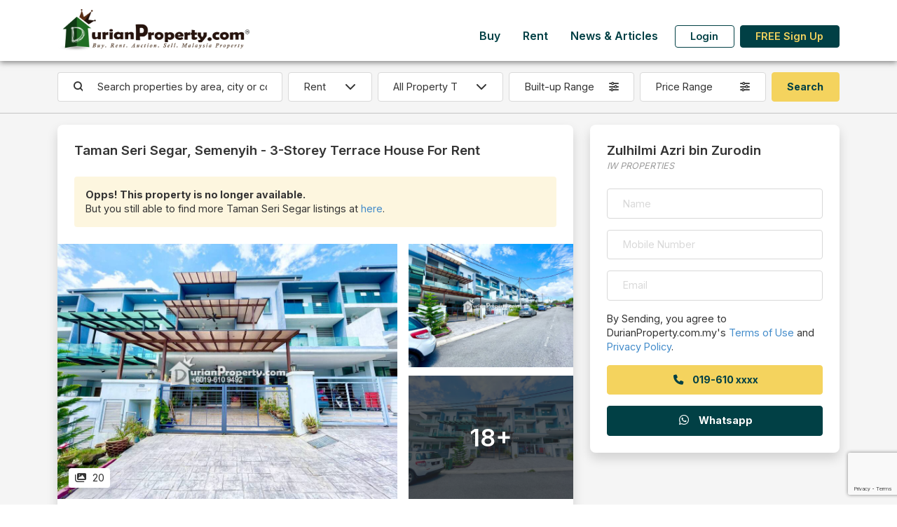

--- FILE ---
content_type: text/html; charset=UTF-8
request_url: https://www2.durianproperty.com.my/classified/3180398/Taman-Seri-Segar-Terrace-House-for-rent-by-Zulhilmi-Azri-bin-Zurodin
body_size: 98431
content:
<!DOCTYPE html>
<!--[if IE 8 ]>
<html class="no-js ie8" lang="en">
<![endif]-->
<!--[if IE 9 ]>
<html class="no-js ie9" lang="en">
<![endif]-->
<!--[if (gt IE 9)|!(IE)]><!-->
<html class="no-js" lang="en">
<!--<![endif]-->
<head lang="en">
    <meta charset="UTF-8">
    <meta name="description" content=" Looking to buy, rent or auction? Connect with reliable agents on DurianProperty for all types of properties. Get latest quick facts on amenities and developments. ">
    <meta name="author" content="DurianProperty.com.my">
    <meta http-equiv="X-UA-Compatible" content="IE=edge">
    <meta name="csrf-token" content="7jhKyyXhv1aXI4ayJS1kDnP8CCFApikHO9CuTPrS">
    <meta name="keywords" content=" Malaysia Property, Property, Real Estate, Malaysia Real Estate, Real Estate for Sale, Real Estate for Rent, Property for auction, Auction house, rent room, student house, auction property, new development, developer, agent, real estate agent, KLCC property, subsale malaysia, Property for Sale, Property for Rent, Cheras Houses, Klang Houses, Damansara Houses, malaysia property classifieds, malaysia property classified ">
    <meta name="viewport" content="width=device-width, initial-scale=1, shrink-to-fit=no">

    <title> Terrace House For Rent at Taman Seri Segar </title>

    <link rel="icon" href="https://www2.durianproperty.com.my/images/favicon.ico">

    <meta property="og:locale" content="en_US"/>
    <meta property="og:site_name" content="DurianProperty.com.my" />
    <meta property="og:url" content="https://https://www2.durianproperty.com.my/classified/3180398/Taman-Seri-Segar-Terrace-House-for-rent-by-Zulhilmi-Azri-bin-Zurodin" />
    <meta property="og:type" content="website" />
    <meta property="og:title" content=" Terrace House For Rent at Taman Seri Segar " />
    <meta property="og:description" content=" Looking to buy, rent or auction? Connect with reliable agents on DurianProperty for all types of properties. Get latest quick facts on amenities and developments. " />
    <meta property="og:image" content=" https://cdn.durianproperty.com.my/images/classified_ads/318039813040898.jpg " />

    <!--[if lt IE 9]>
    <script src="https://www2.durianproperty.com.my/js/html5shiv.min.js"></script>
    <script src="https://www2.durianproperty.com.my/js/respond.min.js"></script>
    <![endif]-->

    <!-- Google tag (gtag.js) -->
    <script async src="https://www.googletagmanager.com/gtag/js?id=AW-979776106"></script>
    <script>
        window.dataLayer = window.dataLayer || [];
        function gtag(){dataLayer.push(arguments);}
        gtag('js', new Date());

        gtag('config', 'AW-979776106');
        gtag('config', 'G-BJBXXHKV6Z');
    </script>

    <link rel="stylesheet" type="text/css" href="/css/app.css?id=61691e5763dbf1493908c0b869abd6a2">
    <link rel="stylesheet" type="text/css" href="/css/style.css?id=377812fcdf737805fe6907df3820091d">
    <style>

    </style>
        <style>
        .map-ratio { --bs-aspect-ratio: 56.25%; }
        @media (max-width: 575.98px) {
            .details-container { padding-right: 0; padding-left: 0; }
            .map-ratio { --bs-aspect-ratio: 75%; }
        }

        .similar-listing-slider .slick-list { height: 100%; overflow: hidden; margin-left: -.5rem; margin-right: -.5rem; padding-bottom: 1.5rem!important; }
        .similar-listing-slider .slick-track { display: flex; height: 100%; }
        .similar-listing-slider .slick-slide { position: relative; }
        .similar-listing-slider .slick-slide > div { height: 100%; }
    </style>
    <style>
        .price-range.dropdown-toggle::after, .size-range.dropdown-toggle::after { display: none; }
        button.save-search { border: none; background: none; color: var(--bs-primary); }
        button.save-search.disabled { color: var(--bs-gray-500); pointer-events: none; }
        button.save-search .saved { display: none; }
        button.save-search.saved .save { display: none; }
        button.save-search.saved .saved { display: initial; }
        @media (min-width: 1400px){
            .mw-25 { max-width: 20%; }
        }
    </style>
</head>
<body>
    <div id="app" class="d-flex flex-column min-vh-100 bg-light">
        <div id="mainHeader" class="bg-light">
    <nav id="mainNav" class="navbar navbar-expand-lg shadow-dark bg-white">
        <div class="container flex-nowrap">
            <button class="navbar-toggler border-0" type="button" data-bs-toggle="collapse" data-bs-target="#navbarMainMenu" aria-controls="navbarMainMenu" aria-expanded="false" aria-label="Toggle Main Menu">
                <span class="fas fa-bars fa-fw"></span>
            </button>

            <a class="navbar-brand col-7 col-md-auto text-center" href="https://www2.durianproperty.com.my">
                <img src="https://www2.durianproperty.com.my/images/logo-201808.png" class="img-fluid logo">
            </a>

            <div class="navbar-collapse collapse mt-auto mb-lg-2 ms-lg-auto flex-column h-100" id="navbarMainMenu">
                <div class="my-auto ms-lg-auto">
                    <div class="container d-lg-none py-3">
                        <div class="text-center">
                            <a href="https://www2.durianproperty.com.my" class="">
                                <img src="https://www2.durianproperty.com.my/images/logo-201808.png" class="img-fluid logo">
                            </a>
                        </div>
                        <button class="position-fixed top-0 end-0 me-3 mt-3 btn border-0 px-sm-0" type="button" data-bs-toggle="collapse" data-bs-target="#navbarMainMenu" aria-controls="navbarMainMenu" aria-expanded="true" aria-label="Toggle Main Menu">
                            <span class="fas fa-times fa-xl"></span>
                        </button>
                    </div>

                    <ul class="navbar-nav ms-auto">
                                                    <li class="nav-item">
                                <a href="https://www2.durianproperty.com.my/buy" class="nav-link link-primary fw-bold px-3">Buy</a>
                            </li>
                                                    <li class="nav-item">
                                <a href="https://www2.durianproperty.com.my/rent" class="nav-link link-primary fw-bold px-3">Rent</a>
                            </li>
                                                    <li class="nav-item">
                                <a href="https://www2.durianproperty.com.my/blog" class="nav-link link-primary fw-bold px-3">News &amp; Articles</a>
                            </li>
                        
                                                <li class="nav-item d-none d-lg-flex align-items-center">
                            <a href="https://www2.durianproperty.com.my/login" class="btn btn-outline-primary mx-2 fw-bold lh-1 py-2">Login</a>
                        </li>
                        <li class="nav-item d-none d-lg-flex align-items-center">
                            <a href="https://www2.durianproperty.com.my/register" class="btn btn-primary fw-bold lh-1 py-2">FREE Sign Up</a>
                        </li>
                        
                        <li class="d-lg-none">
                            <p class="my-3 text-center text-muted small">&copy; 2026 by Fina Plus Sdn Bhd. 202001029582 (1385902-W). All rights reserved.</p>
                        </li>
                    </ul>
                </div>
            </div>

            <a href="#" class="navbar-toggler border-0 px-0" data-bs-toggle="collapse" data-bs-target="#navbarUserDashboard" aria-controls="navbarUserDashboard" aria-expanded="false" aria-label="Toggle User Dashboard">
                                <span><i class="fas fa-user fa-fw"></i></span>
                            </a>

            <div class="d-lg-none navbar-collapse collapse" id="navbarUserDashboard">
                <div class="container py-3">
                    <div class="mb-3 pb-3 text-center">
                        <a href="https://www2.durianproperty.com.my" class="">
                            <img src="https://www2.durianproperty.com.my/images/logo-201808.png" class="img-fluid logo">
                        </a>
                    </div>
                    <button class="position-fixed top-0 end-0 me-3 mt-3 btn border-0 px-sm-0" type="button" data-bs-toggle="collapse" data-bs-target="#navbarUserDashboard" aria-controls="navbarUserDashboard" aria-expanded="true" aria-label="Toggle User Dashboard">
                        <span class="fas fa-times fa-xl"></span>
                    </button>

                    <ul class="list-group list-group-flush col-sm-8 col-md-6 mx-auto">
                                                    <li class="list-group-item text-center">
                                <a href="https://www2.durianproperty.com.my/login" class="link-primary fw-bold lh-1 py-2">Login</a>
                            </li>
                            <li class="list-group-item text-center">
                                <a href="https://www2.durianproperty.com.my/register" class="link-primary fw-bold lh-1 py-2">FREE Sign Up</a>
                            </li>
                        
                        <li class="list-group-item border-0">
                            <p class="my-3 text-center text-muted small">&copy; 2026 by Fina Plus Sdn Bhd. 202001029582 (1385902-W). All rights reserved.</p>
                        </li>
                    </ul>
                </div>
            </div>
        </div>
    </nav>
        <div id="topSearch">
    <div class="container my-3">
        <div class="d-sm-none">
            <form method="GET" action="https://www2.durianproperty.com.my/buy/search" accept-charset="UTF-8" name="search" novalidate>
            <input name="city" type="hidden">
            <div class="row g-3 align-items-center">
                <div class="col-12">
                    <div class="input-group">
                        <input type="text" class="form-control border-end-0 rounded-end rounded-pill search-location basicAutoComplete" placeholder="Search properties by area, city or condo&#039;s name">
                                                <button type="submit" class="btn bg-white border border-start-0 border-end-0 px-1 pe-3"><i class="fas fa-search"></i></button>
                        <button type="button" class="btn bg-white border rounded-start rounded-pill fw-normal ps-3" data-bs-toggle="modal" data-bs-target="#topSearchForm"><i class="fas fa-sliders me-2"></i> Filters</button>
                    </div>
                </div>
                            </div>
            </form>
        </div>
        <div class="d-none d-sm-block">
            <form method="GET" action="https://www2.durianproperty.com.my/buy/search" accept-charset="UTF-8" name="search" novalidate>
            <input name="city" type="hidden">
            <div class="row g-2 align-items-stretch justify-content-between">
                <div class="col-8 col-lg-3 col-xl-auto flex-xl-fill order-lg-first">
                    <div class="input-group">
                        <span class="input-group-text pe-0 border-end-0 bg-white"><i class="fas fa-search"></i></span>
                        <input type="text" class="form-control border-start-0 search-location basicAutoComplete" placeholder="Search properties by area, city or condo&#039;s name">
                                            </div>
                </div>
                <div class="col-4 col-lg-auto flex-shrink-1 order-lg-first">
                    <select id="category" class="form-select">
                                                    <option value="buy" data-search_url="https://www2.durianproperty.com.my/buy/search">Buy</option>
                                                    <option value="rent" data-search_url="https://www2.durianproperty.com.my/rent/search">Rent</option>
                                            </select>
                </div>
                <div class="col-12 col-lg-2 order-lg-first">
                    <select name="propertytype" class="form-select">
                        <option value="">All Property Type</option>
                                                                                                                                        <option value="1" class="fw-bold">Residential - Apartment/Condominium/Flat</option>
                                                    <option value="6" >Apartment/Flat</option>
                                                                                                                                    <option value="7" >Condos/Service Residence/Penthouse</option>
                                                    </option>
                                                                                                                                                                    </option>
                                                        <option value="2" class="fw-bold">Residential - Landed</option>
                                                    <option value="10" >Bungalow Land/Bungalow Lot</option>
                                                    </option>
                                                                                                                                    <option value="9" >Semi D/Bungalow/Villa</option>
                                                    </option>
                                                                                                                                    <option value="8" >Terrace/Link/Townhouse</option>
                                                    </option>
                                                                                                                                                                    </option>
                                                        <option value="3" class="fw-bold">Commercial</option>
                                                    <option value="13" >Hotel/Resort</option>
                                                    </option>
                                                                                                                                    <option value="12" >Office/SOHO/SOVO/SOFO</option>
                                                    </option>
                                                                                                                                    <option value="11" >Shop/Shop Office/Retail Space</option>
                                                    </option>
                                                                                                                                                                    </option>
                                                        <option value="4" class="fw-bold">Industrial</option>
                                                    <option value="14" >Factory/Warehouse</option>
                                                    </option>
                                                                                                                                                                    </option>
                                                        <option value="5" class="fw-bold">Land</option>
                                                    <option value="18" >Agriculture Land</option>
                                                    </option>
                                                                                                                                    <option value="15" >Development/Residential/Commercial Land</option>
                                                    </option>
                                                                                                                                    <option value="17" >Industrial Land</option>
                                                    </option>
                                                                        </select>
                </div>
                <div class="col-6 col-lg-2 order-lg-first">
                    <div class="dropdown">
                        <button type="button" class="w-100 dropdown-toggle btn border bg-white d-flex flex-row flex-nowrap align-items-center fw-normal size-range" data-bs-toggle="dropdown" aria-expanded="false" data-bs-auto-close="outside">
                            <span class="text-start flex-fill text-truncate">Built-up Range</span>
                            <i class="ms-2 fas fa-sliders"></i>
                        </button>
                        <div class="dropdown-menu p-3" style="width: 100%; min-width: max-content;">
                            <div class="mb-2">
                                <div class="input-group">
                                    <input class="form-control border-end-0" placeholder="Min. Built-up" step="100" min="0" name="minsize" type="number">
                                    <span class="input-group-text bg-white ps-0 border-start-0">sq.ft</span>
                                </div>
                            </div>
                            <div class="">
                                <div class="input-group">
                                    <input class="form-control border-end-0" placeholder="Max. Built-up" step="100" min="0" name="maxsize" type="number">
                                    <span class="input-group-text bg-white ps-0 border-start-0">sq.ft</span>
                                </div>
                            </div>
                        </div>
                    </div>
                </div>
                <div class="col-6 col-lg-2 order-lg-first">
                    <div class="dropdown">
                        <button type="button" class="w-100 dropdown-toggle btn border bg-white d-flex flex-row flex-nowrap align-items-center fw-normal price-range" data-bs-toggle="dropdown" aria-expanded="false" data-bs-auto-close="outside">
                            <span class="text-start flex-fill text-truncate">Price Range</span>
                            <i class="ms-2 fas fa-sliders"></i>
                        </button>
                        <div class="dropdown-menu p-3" style="width: 100%; min-width: max-content;">
                            <div class="mb-2">
                                <div class="input-group">
                                    <span class="input-group-text bg-white pe-0 border-end-0">RM</span>
                                    <input class="form-control border-start-0" placeholder="Min. Price" step="1000" min="0" name="minprice" type="number">
                                </div>
                            </div>
                            <div class="">
                                <div class="input-group">
                                    <span class="input-group-text bg-white pe-0 border-end-0">RM</span>
                                    <input class="form-control border-start-0" placeholder="Max. Price" step="1000" min="0" name="maxprice" type="number">
                                </div>
                            </div>
                        </div>
                    </div>
                </div>
                                <div class="col-6 col-lg-auto d-grid order-lg-first">
                    <input class="btn btn-secondary" type="submit" value="Search">
                </div>
                            </div>
            </form>
        </div>
    </div>
</div>


</div>

<form id="logout-form" action="https://www2.durianproperty.com.my/logout" method="POST" class="d-none">
    <input type="hidden" name="_token" value="7jhKyyXhv1aXI4ayJS1kDnP8CCFApikHO9CuTPrS"></form>


        <div class="flex-grow-1 content-wrapper">
            <hr class="mt-0 d-none d-sm-block">
    <div class="container details-container position-relative">
                        <div class="row gx-0 gy-3 g-sm-3 g-xl-4 mb-3 mb-xl-4">
            <div class="col-lg-8 col-xxl-9">
                <div class="bg-white rounded-4 shadow pb-4">
                    <div class="p-3 p-lg-4 fs-5 fw-bold">Taman Seri Segar, Semenyih - 3-Storey Terrace House For Rent</div>

                    <div class="px-3 px-lg-4">
                                                <div class="bg-warning-200 p-2 p-sm-3 rounded">
                            <strong>Opps! This property is no longer available.</strong>
                            <br />
                            But you still able to find more Taman Seri Segar listings at <a href="https://www2.durianproperty.com.my/rent/search?city=13904" class="">here</a>.
                        </div>
                                            </div>

                                        <div class="mt-3 mt-lg-4">
                        <div class="position-relative overflow-hidden">
                            <a href="https://cdn.durianproperty.com.my/images/classified_ads/318039813040898.jpg" class="stretched-link" data-fancybox="gallery"></a>
                            <div class="row g-3 align-items-stretch">
                                                                                                                                                                                                                                <a href="https://cdn.durianproperty.com.my/images/classified_ads/318039813040899.jpg" class="d-none" data-fancybox="gallery"></a>
                                                                                                                                                            <a href="https://cdn.durianproperty.com.my/images/classified_ads/318039813040900.jpg" class="d-none" data-fancybox="gallery"></a>
                                                                                                                                                            <a href="https://cdn.durianproperty.com.my/images/classified_ads/318039813040901.jpg" class="d-none" data-fancybox="gallery"></a>
                                                                                                                                                            <a href="https://cdn.durianproperty.com.my/images/classified_ads/318039813040902.jpg" class="d-none" data-fancybox="gallery"></a>
                                                                                                                                                            <a href="https://cdn.durianproperty.com.my/images/classified_ads/318039813040903.jpg" class="d-none" data-fancybox="gallery"></a>
                                                                                                                                                            <a href="https://cdn.durianproperty.com.my/images/classified_ads/318039813040904.jpg" class="d-none" data-fancybox="gallery"></a>
                                                                                                                                                            <a href="https://cdn.durianproperty.com.my/images/classified_ads/318039813040905.jpg" class="d-none" data-fancybox="gallery"></a>
                                                                                                                                                            <a href="https://cdn.durianproperty.com.my/images/classified_ads/318039813040906.jpg" class="d-none" data-fancybox="gallery"></a>
                                                                                                                                                            <a href="https://cdn.durianproperty.com.my/images/classified_ads/318039813040907.jpg" class="d-none" data-fancybox="gallery"></a>
                                                                                                                                                            <a href="https://cdn.durianproperty.com.my/images/classified_ads/318039813040908.jpg" class="d-none" data-fancybox="gallery"></a>
                                                                                                                                                            <a href="https://cdn.durianproperty.com.my/images/classified_ads/318039813040909.jpg" class="d-none" data-fancybox="gallery"></a>
                                                                                                                                                            <a href="https://cdn.durianproperty.com.my/images/classified_ads/318039813040910.jpg" class="d-none" data-fancybox="gallery"></a>
                                                                                                                                                            <a href="https://cdn.durianproperty.com.my/images/classified_ads/318039813040911.jpg" class="d-none" data-fancybox="gallery"></a>
                                                                                                                                                            <a href="https://cdn.durianproperty.com.my/images/classified_ads/318039813040912.jpg" class="d-none" data-fancybox="gallery"></a>
                                                                                                                                                            <a href="https://cdn.durianproperty.com.my/images/classified_ads/318039813040913.jpg" class="d-none" data-fancybox="gallery"></a>
                                                                                                                                                            <a href="https://cdn.durianproperty.com.my/images/classified_ads/318039813040914.jpg" class="d-none" data-fancybox="gallery"></a>
                                                                                                                                                            <a href="https://cdn.durianproperty.com.my/images/classified_ads/318039813040915.jpg" class="d-none" data-fancybox="gallery"></a>
                                                                                                                                                            <a href="https://cdn.durianproperty.com.my/images/classified_ads/318039813040916.jpg" class="d-none" data-fancybox="gallery"></a>
                                                                                                                                                            <a href="https://cdn.durianproperty.com.my/images/classified_ads/318039813040917.jpg" class="d-none" data-fancybox="gallery"></a>
                                                                                                                                                    <div class="col-md-8 position-relative">
                                        <div class="ratio ratio-4x3 overflow-hidden">
                                            <img src="https://cdn.durianproperty.com.my/images/classified_ads/318039813040898.jpg"  class="h-100 w-100" style="object-fit: cover;" />
                                        </div>
                                    </div>
                                    <div class="col-md-4 d-none d-md-flex">
                                        <div class="d-flex flex-column h-100 w-100">
                                            <div class="position-relative">
                                                <div class="ratio ratio-4x3 overflow-hidden">
                                                    <img src="https://cdn.durianproperty.com.my/images/classified_ads/318039813040899.jpg"  class="h-100 w-100" style="object-fit: cover;" />
                                                                                                    </div>
                                                                                            </div>
                                                                                        <div class="mt-auto position-relative overflow-hidden">
                                                <div class="ratio ratio-4x3">
                                                    <img src="https://cdn.durianproperty.com.my/images/classified_ads/318039813040900.jpg"  class="h-100 w-100" style="object-fit: cover;" />
                                                                                                        <div class="bg-opacity-75 bg-dark"></div>
                                                                                                    </div>
                                                                                                <span class="position-absolute start-50 top-50 translate-middle fs-1 fw-bold text-white">18+</span>
                                                                                            </div>
                                                                                    </div>
                                    </div>
                                                            </div>
                            <div class="position-absolute bottom-0 start-0 mb-3 ms-3 bg-white px-2 py-1 shadow rounded">
                                                                                                    <span class=""><i class="fas fa-images fa-fw me-1"></i> 20</span>
                                                            </div>
                        </div>
                    </div>
                    
                    <div class="p-3 p-lg-4 mb-4">
                        <div class="row g-2 g-sm-3 align-items-stretch">
                            <div class="col-sm-8 col-md-6">
                                <div class="smaller text-gray-500">Monthly Rental</div>
                                <div class="d-flex flex-row flex-wrap flex-md-nowrap align-items-baseline">
                                    <div class="fs-4 text-primary fw-bolder me-2 text-nowrap">RM 2,200</div>
                                                                    </div>
                            </div>
                                                        <div class="col-sm-4 col-md-6">
                                <div class="d-flex flex-column h-100">
                                    <div class="mt-sm-auto">
                                                                            <span class="text-nowrap me-2"><i class="fas fa-bed me-1"></i> 5</span>
                                                                            <span class="text-nowrap "><i class="fas fa-bath me-1"></i> 5</span>
                                                                        </div>
                                </div>
                            </div>
                                                        <div class="clearfix m-0"></div>

                                                        <div class="col-sm-6">
                                <div class="smaller text-gray-500">Built-up</div>
                                <span class="fw-bold">3,200 sq.ft</span>
                            </div>
                                                                                    <div class="col-sm-6">
                                <div class="smaller text-gray-500">Land Area</div>
                                <span class="fw-bold">1,540 sq.ft</span>
                            </div>
                                                        
                                                    </div>
                    </div>

                    <div class="px-3 px-lg-4 mb-4">
                        <div class="border-bottom fw-bolder mb-2 mb-sm-3 fs-6">Property Details</div>

                        <div class="row g-2 g-sm-3 align-items-stretch">
                                                                            <div class="col-6">
                                <div class="smaller text-gray-500">Layout</div>
                                <span class="fw-bold"> Intermediate Lot</span>
                            </div>
                                                    <div class="col-6">
                                <div class="smaller text-gray-500">Posted Date</div>
                                <span class="fw-bold"> 13 Jun 2023</span>
                            </div>
                                                    <div class="col-6">
                                <div class="smaller text-gray-500">Ref. No.</div>
                                <span class="fw-bold"> DP3180398</span>
                            </div>
                                                </div>
                    </div>

                    <div class="p-3 p-lg-4 text-break">
                        <div class="border-bottom fw-bolder mb-2 mb-sm-3 fs-6">Selling Points</div>

                        Tell <a href="#" onclick="javascript: $('form[name=ad-enquiry] input[name=name]').focus();">Zulhilmi Azri bin Zurodin</a> you saw this ad from DurianProperty.com.my to get best deal.
                        <br />
                        <br />
                        3 Storey Taman Seri Segar @ Semenyih<br />
<br />
=============================<br />
Rental Price : RM 2,200 (Negotiable)<br />
=============================<br />
<br />
DETAILS UNIT :<br />
==============<br />
- Type : Triple Storey<br />
- Status : Freehold<br />
- Tenure : Non Bumi Lot<br />
- Land area : 22 x 70 sqft.<br />
- Build up : 3,200 sqft. (Approx)<br />
- 5 Bedrooms 5 Bathrooms<br />
- Kichen cabinet<br />
- Renovation : Plaster ceiling, 4 Airconds, Vinyll floor<br />
- Intermediate unit<br />
- Furnished : PARTLY FURNISHED<br />
- Entry : Available on April<br />
<br />
AMENITIES :<br />
==========<br />
- 1 km to SK Semenyih, SJK(C) Semenyih, Masjid Semenyih, Chinese Temple, IPD Kajang (Patrol Car Branch), Mydin/Econsave/Pasar Pekan Semenyih, Maybank/Public Bank/Ambank Pekan Semenyih, BHP/Petronas Pekan Semenyih etc<br />
- 5 km to Ecohill Walk, Tesco, Econsave, Kfc, McDonald's, Pizza Hut, Secret Recipe, IPD Semenyih, Fire and Rescue Station, Shell/Petronas/Petron.<br />
- 5 km to VETA College, Nottingham University, Kolej Profesional MARA, Kolej Tuanku Ja'afar (KTJ)<br />
<br />
ACCESSIBILITY :<br />
==============<br />
- Lekas Highway, Silk Highway, Skve Highway, Plus Highway - Kajang<br />
- 10 minutes to Bangi<br />
- 15 minutes to Kajang<br />
- 20 minutes to Cheras <br />
- 22 minutes to Putrajaya<br />
- 30 minutes to Kuala Lumpur.<br />
- 35 minutes to KLIA<br />
<br />
=============================<br />
Rental Price : RM 2,200 (Negotiable)<br />
=============================<br />
<br />
Payment Method:<br />
 Deposit 2 Month<br />
 1 Month Advance rental<br />
 Utilities deposit half month<br />
 Tenancy agreement* Subject to Tenancy Period.<br />
<br />
NIZA ADIZA<br />
http://wasap.my/+60178799186<br />
<br />
ZULHILMI AZRI ZURODIN<br />
http://wasap.my/+60196109492<br />
<br />
IQI Realty Sdn Bhd (Putra Jaya) e(1)1584<br />
<br />
Here is my listing link: https://propertyagent.my/zulsama/ipp/20230613110424/For-Rent-3-Storey-Terrace-Taman-Seri-Segar<br />
<br />
Visit my profile for more listing:<br />
https://propertyagent.my/profile/zulsama

                        
                                                <br />
                        <br />
                        You may view <a href="https://www2.durianproperty.com.my/property/semenyih/taman_seri_segar" class="">Taman Seri Segar, Semenyih Profile</a> for more details.
                                            </div>

                    
                    
                                    </div>
            </div>
            <div class="col-lg-4 col-xxl-3">
                <div class="bg-white rounded-4 shadow position-sticky" style="top: 5.5rem;">
                    <div class="p-3 p-lg-4 position-relative">
                                                <a href="https://www2.durianproperty.com.my/agent/azriiwpe" class="stretched-link"></a>
                                                <div class="row g-0 gx-3 align-items-center">
                                                        <div class="col-12 ps-2">
                                                            <div class="fs-5 fw-bold">Zulhilmi Azri bin Zurodin</div>
                                                                <div class="text-gray-500 fst-italic small">IW PROPERTIES</div>
                                                            </div>
                        </div>
                    </div>

                    <div class="p-4 mt-n4" id="contact-poster">
                        <form method="POST" action="https://www2.durianproperty.com.my/classified/3180398/Taman-Seri-Segar-Terrace-House-for-rent-by-Zulhilmi-Azri-bin-Zurodin" accept-charset="UTF-8" name="ad-enquiry" class="row g-3" data-form-action="ad_enquiry"><input name="_token" type="hidden" value="7jhKyyXhv1aXI4ayJS1kDnP8CCFApikHO9CuTPrS">
                        <input name="id" type="hidden" value="3180398">
                        <input name="captToken" type="hidden">
                        <input name="form-action" type="hidden">
                        <div class="col-12">
                            <input class="form-control" placeholder="Name" required name="name" type="text">
                        </div>
                        <div class="col-12">
                            <input class="form-control" required pattern="[0-9]{8,12}" placeholder="Mobile Number" title="eg.: 0123456789" name="hp_no" type="tel">
                        </div>
                        <div class="col-12">
                            <input class="form-control" required placeholder="Email" name="email" type="email">
                        </div>
                        <div class="col-12 d-grid">
                            <p class="">By Sending, you agree to DurianProperty.com.my's <a href="https://www2.durianproperty.com.my/terms-of-use" class="">Terms of Use</a> and <a href="https://www2.durianproperty.com.my/privacy-policy" class="">Privacy Policy</a>.</p>
                                                                                    <a href="#" class="btn btn-secondary contact_poster" data-ad_id="3180398">
                                <i class="fas fa-phone fa-fw me-2"></i> <span>019-610 xxxx</span>
                            </a>
                                                    </div>
                                                <div class="col-12 d-grid">
                            <button type="submit" class="btn btn-primary text-white">
                                <i class="fab fa-whatsapp fs-6 fa-fw me-2"></i> Whatsapp
                            </button>
                        </div>
                                                </form>
                    </div>

                                    </div>
            </div>
        </div>

        <div class="d-sm-none position-fixed bottom-0 start-0 end-0 bg-white p-3 border-top border-gray-300 fixed-contact">
            <div class="row g-4 align-items-stretch justify-content-between">
                <div class="col-6 d-grid text-nowrap">
                    <a href="#" class="btn btn-secondary contact_poster" data-ad_id="3180398">
                        <i class="fas fa-phone fa-fw me-1"></i> Call
                    </a>
                </div>
                <div class="col-6 d-grid">
                    <a href="javascript: void(0)" class="btn btn-primary text-white text-nowrap" onclick="$('form[name=ad-enquiry] input[name=name]').focus()">
                        <i class="fab fa-whatsapp fs-6 fa-fw me-1"></i> Whatsapp
                    </a>
                </div>
            </div>
        </div>
    </div>

        <div class="container my-5 similar-listing-slider">
        <h5 class="text-center mb-3">Similar Listings</h5>
        <div class="row g-3 mx-n3 slider align-items-stretch position-relative">
                                        <div class="col-md-6 col-lg-3 h-100">
                <div class="h-100 shadow rounded-4 bg-white overflow-hidden mx-2">
    <div class="row g-0">
        <div class="col-12 position-relative big-cover">
            <a href="https://www2.durianproperty.com.my/classified/3273413/Setia-Ecohill-Semi-D-for-rent-by-lee-seng" class="stretched-link" target="_blank"></a>
            <div class="ratio ratio-4x3">
                <img src="https://cdn.durianproperty.com.my/images/classified_ads/zwGXZ3gkM5ueqoX2wXPI.jpg" alt="Semi D For Rent at Setia Ecohill" class="h-100 w-100" style="object-fit: cover;">
            </div>
                        <span class="position-absolute top-0 start-0 px-2 py-1 small lh-1 bg-opacity-75 bg-white text-primary fw-bold ms-3 mt-3 rounded shadow">
                Live Tour
            </span>
                        <div class="d-flex flex-row flex-nowrap position-absolute bottom-0 end-0 start-0 justify-content-between">
                                                                        <span class="text-white bg-dark bg-opacity-75 px-2 py-1 small lh-1 ms-auto">
                                                <span class=""><i class="fas fa-images" fa-fw></i> 12</span>
                                            </span>
                            </div>
        </div>
        <div class="col-12">
            <div class="d-flex flex-column h-100">
                <div class="p-2 px-md-3 d-flex flex-column position-relative">
                    <a href="https://www2.durianproperty.com.my/classified/3273413/Setia-Ecohill-Semi-D-for-rent-by-lee-seng" class="stretched-link"></a>
                    <div class="fw-bold text-truncate">Setia Ecohill, Semenyih</div>

                    <div class="d-flex flex-row flex-nowrap align-items-center">
                        <div class="d-flex flex-row flex-wrap flex-md-nowrap align-items-baseline">
                            <div class="fs-4 text-primary fw-bolder me-2 text-nowrap">RM 2,200</div>
                                                    </div>
                    </div>

                    <div class="d-flex flex-row flex-nowrap align-items-baseline my-md-2 my-lg-1">
                                                    <div class="me-3 me-md-5">Built-up: 2,507 sq.ft</div>
                                                                            <div class="mt-1 mt-md-0 small">
                                                                    <span class="text-nowrap me-2"><i class="fas fa-bed me-1"></i> 4</span>
                                                                    <span class="text-nowrap me-2"><i class="fas fa-bath me-1"></i> 4</span>
                                                                    <span class="text-nowrap "><i class="fas fa-car me-1"></i> 4</span>
                                                            </div>
                                            </div>

                    <div class="">
                                                    <span class="small pe-2 me-1 border-end border-gray-500">Semi D</span>
                                                    <span class="small ">Intermediate Lot</span>
                                            </div>

                    <div class="">
                                                    <span class="small ">Partly Furnished</span>
                                            </div>
                </div>
            </div>
        </div>
    </div>
</div>
            </div>
                    </div>

        <div class="mt-3 mb-4 text-center">
            <a href="https://www2.durianproperty.com.my/rent/search?city=1804&amp;propertytype=2" class="btn btn-secondary">View More Similar Listings</a>
        </div>
    </div>
            </div>

        <footer class="bg-primary text-white">
    <div class="container py-4 py-lg-5">
        <form method="POST" action="https://www2.durianproperty.com.my/subscribe" accept-charset="UTF-8" name="subscribe-newsletter" class="d-print-none" data-form-action="subscribe"><input name="_token" type="hidden" value="7jhKyyXhv1aXI4ayJS1kDnP8CCFApikHO9CuTPrS">
        <input name="captToken" type="hidden">
        <input name="form-action" type="hidden">
        <div class="row g-3 justify-content-center">
            <div class="col-12">
                <h5 class="fw-bold text-center m-0">Receive Our Newsletter</h5>
            </div>
            <div class="col-md-7 col-lg-6">
                <div class="input-group">
                <input class="form-control" required placeholder="Enter your email address" name="email" type="email">
                <input class="btn btn-secondary fw-bold px-lg-4 h6 m-0" type="submit" value="Subscribe">
                </div>
            </div>
        </div>
        </form>

        <hr class="opacity-100 my-4 my-lg-5">

        <div class="row g-4 gx-lg-5 justify-content-center align-items-baseline">
            <div class="col-md-8 col-xl-6">
                <div class="w-75 mx-auto ms-md-0">
                    <img src="https://www2.durianproperty.com.my/images/logo-white-2023.png" alt="DurianProperty.com.my" class="img-fluid">
                </div>
                <p class="my-3 py-3 text-center text-md-start">
                    We started DurianProperty.com.my with a simple idea: "To connect home buyers and property sellers by matching the right buyer with the right property."
                </p>
            </div>
            <div class="col-md-4 col-xl-3">
                <div class="row g-4 g-lg-5">
                    <div class="col-6 col-md-12 col-lg-6 text-center text-md-start">
                        <h6 class="fw-bold mb-3">Company</h6>
                        <ul class="list-group list-group-flush">
                            <li class="list-group-item border-0 bg-transparent px-0">
                                <a href="https://www2.durianproperty.com.my/about" class="link-secondary">About Us</a>
                            </li>
                            <li class="list-group-item border-0 bg-transparent px-0">
                                <a href="https://www2.durianproperty.com.my/terms-of-use" class="link-secondary">Terms of Use</a>
                            </li>
                            <li class="list-group-item border-0 bg-transparent px-0">
                                <a href="https://www2.durianproperty.com.my/privacy-policy" class="link-secondary">Privacy Policy</a>
                            </li>
                        </ul>
                    </div>
                    <div class="col-6 col-md-12 col-lg-6 text-center text-md-start">
                        <h6 class="fw-bold mb-3">Agent</h6>
                        <ul class="list-group list-group-flush">
                            <li class="list-group-item border-0 bg-transparent px-0">
                                <a href="https://www2.durianproperty.com.my/vip" class="link-secondary">Join VIP Agent</a>
                            </li>
                        </ul>
                    </div>
                </div>
            </div>
            <div class="col-xl-9">
                <h5 class="fw-bold text-center text-md-start">Contact Us <small class="fw-normal fs-6 small fst-italic text-nowrap">(Monday - Friday, 9am - 6pm)</small></h5>
                <div class="d-flex flex-column flex-md-row justify-content-start align-items-stretch mx-n2 mb-n2">
                    <a href="#" class="btn btn-primary btn-block m-2 text-nowrap p-2 px-4" onclick="return gtag_event('general_contact', {'category': 'Tel', 'sub_category': '1700819911'}, 'tel:1700819911');">1700-81-9911</a>
                    <a href="#" class="btn btn-primary btn-block m-2 text-nowrap p-2 px-4" onclick="return gtag_event('general_contact', {'category': 'Tel', 'sub_category': '0126323261'}, 'tel:0126323261');">+6012 632 3261</a>
                    <a href="#" class="btn btn-primary btn-block m-2 text-nowrap p-2 px-4" onclick="return gtag_event('general_contact', {'category': 'Email', 'sub_category': 'info@durianproperty.com'}, 'mailto:info@durianproperty.com');">info@durianproperty.com</a>
                </div>
            </div>
            <div class="col-xl-9">
                <div class="mx-n1 d-flex flex-row justify-content-center justify-content-md-start align-items-center">
                    <a href="https://www.facebook.com/durianproperty" target="_blank" class="mx-1">
                        <span class="fa-stack fa-2x fs-5">
                            <i class="fas fa-circle fa-stack-2x text-white"></i>
                            <i class="fab fa-facebook-f fa-stack-1x text-primary"></i>
                        </span>
                    </a>
                    <a href="https://twitter.com/durianproperty" target="_blank" class="mx-1">
                        <span class="fa-stack fa-2x fs-5">
                            <i class="fas fa-circle fa-stack-2x text-white"></i>
                            <i class="fab fa-twitter fa-stack-1x text-primary"></i>
                        </span>
                    </a>
                    <a href="https://www.youtube.com/channel/UC49Vtmf4AIm2j5O5_UHE3DA" target="_blank" class="mx-1">
                        <span class="fa-stack fa-2x fs-5">
                            <i class="fas fa-circle fa-stack-2x text-white"></i>
                            <i class="fab fa-youtube fa-stack-1x text-primary"></i>
                        </span>
                    </a>
                </div>
                <p class="mt-3 mb-0 small text-center text-md-start">
                    &copy; 2026 by Fina Plus Sdn Bhd. 202001029582 (1385902-W). All rights reserved.
                </p>
            </div>
        </div>
    </div>
</footer>



    </div>

        <div class="modal fade" id="topSearchForm" tabindex="-1" aria-labelledby="topSearchFormLabel" aria-hidden="true">
        <div class="modal-dialog modal-dialog-centered modal-fullscreen">
            <div class="modal-content">
                <div class="modal-header">
                    <h1 class="modal-title fs-5 fw-bolder" id="topSearchFormLabel">Search Malaysia Properties</h1>
                    <button type="button" class="btn-close" data-bs-dismiss="modal" aria-label="Close"></button>
                </div>
                <div class="modal-body">
                    <form method="GET" action="https://www2.durianproperty.com.my/buy/search" accept-charset="UTF-8" name="search">
                    <input name="city" type="hidden">
                    <div class="row g-3 align-items-center">
                        <div class="col-12">
                            <div class="input-group">
                                <span class="input-group-text pe-1 border-end-0 bg-white"><i class="fas fa-search"></i></span>
                                <input type="text" class="form-control border-start-0 search-location basicAutoComplete" placeholder="Search properties by area, city or condo&#039;s name">
                                                            </div>
                        </div>
                        <div class="col-12">
                            <select id="category" class="form-select">
                                                                    <option value="buy" data-search_url="https://www2.durianproperty.com.my/buy/search">Buy</option>
                                                                    <option value="rent" data-search_url="https://www2.durianproperty.com.my/rent/search">Rent</option>
                                                            </select>
                        </div>
                        <div class="col-12">
                            <select name="propertytype" class="form-select">
                                <option value="">All Property Type</option>
                                                                                                                                                                        <option value="1" class="fw-bold">Residential - Apartment/Condominium/Flat</option>
                                                                <option value="6" >Apartment/Flat</option>
                                                                                                                                                                        <option value="7" >Condos/Service Residence/Penthouse</option>
                                                                    </option>
                                                                                                                                                                                                            </option>
                                                                    <option value="2" class="fw-bold">Residential - Landed</option>
                                                                <option value="10" >Bungalow Land/Bungalow Lot</option>
                                                                    </option>
                                                                                                                                                                        <option value="9" >Semi D/Bungalow/Villa</option>
                                                                    </option>
                                                                                                                                                                        <option value="8" >Terrace/Link/Townhouse</option>
                                                                    </option>
                                                                                                                                                                                                            </option>
                                                                    <option value="3" class="fw-bold">Commercial</option>
                                                                <option value="13" >Hotel/Resort</option>
                                                                    </option>
                                                                                                                                                                        <option value="12" >Office/SOHO/SOVO/SOFO</option>
                                                                    </option>
                                                                                                                                                                        <option value="11" >Shop/Shop Office/Retail Space</option>
                                                                    </option>
                                                                                                                                                                                                            </option>
                                                                    <option value="4" class="fw-bold">Industrial</option>
                                                                <option value="14" >Factory/Warehouse</option>
                                                                    </option>
                                                                                                                                                                                                            </option>
                                                                    <option value="5" class="fw-bold">Land</option>
                                                                <option value="18" >Agriculture Land</option>
                                                                    </option>
                                                                                                                                                                        <option value="15" >Development/Residential/Commercial Land</option>
                                                                    </option>
                                                                                                                                                                        <option value="17" >Industrial Land</option>
                                                                    </option>
                                                                                                </select>
                        </div>
                        <div class="col-12">
                            <div class="dropdown">
                                <button type="button" class="w-100 dropdown-toggle btn border bg-white d-flex flex-row flex-nowrap align-items-center fw-normal size-range" data-bs-toggle="dropdown" aria-expanded="false" data-bs-auto-close="outside">
                                    <span class="text-start flex-fill text-truncate">Built-up Range</span>
                                    <i class="ms-2 fas fa-sliders"></i>
                                </button>
                                <div class="dropdown-menu p-3" style="width: 100%; min-width: max-content;">
                                    <div class="mb-2">
                                        <div class="input-group">
                                            <input class="form-control border-end-0" placeholder="Min. Built-up" step="100" min="0" name="minsize" type="number">
                                            <span class="input-group-text bg-white ps-0 border-start-0">sq.ft</span>
                                        </div>
                                    </div>
                                    <div class="">
                                        <div class="input-group">
                                            <input class="form-control border-end-0" placeholder="Max. Built-up" step="100" min="0" name="maxsize" type="number">
                                            <span class="input-group-text bg-white ps-0 border-start-0">sq.ft</span>
                                        </div>
                                    </div>
                                </div>
                            </div>
                        </div>
                        <div class="col-12">
                            <div class="dropdown">
                                <button type="button" class="w-100 dropdown-toggle btn border bg-white d-flex flex-row flex-nowrap align-items-center fw-normal price-range" data-bs-toggle="dropdown" aria-expanded="false" data-bs-auto-close="outside">
                                    <span class="text-start flex-fill text-truncate">Price Range</span>
                                    <i class="ms-2 fas fa-sliders"></i>
                                </button>
                                <div class="dropdown-menu p-3" style="width: 100%; min-width: max-content;">
                                    <div class="mb-2">
                                        <div class="input-group">
                                            <span class="input-group-text bg-white pe-0 border-end-0">RM</span>
                                            <input class="form-control border-start-0" placeholder="Min. Price" step="1000" min="0" name="minprice" type="number">
                                        </div>
                                    </div>
                                    <div class="">
                                        <div class="input-group">
                                            <span class="input-group-text bg-white pe-0 border-end-0">RM</span>
                                            <input class="form-control border-start-0" placeholder="Max. Price" step="1000" min="0" name="maxprice" type="number">
                                        </div>
                                    </div>
                                </div>
                            </div>
                        </div>
                        <div class="col-12">
                            <div class="buy-flex sub-cat d-none flex-row flex-wrap">
                                <div class="col-6">
                                    <div class="form-check form-check-inline">
                                        <input class="form-check-input" id="m-buy-all" required checked="checked" name="buy-cat" type="radio" value="all">
                                        <label for="m-buy-all" class="form-check-label">All</label>
                                    </div>
                                </div>
                                <div class="col-6">
                                    <div class="form-check form-check-inline">
                                        <input class="form-check-input" id="m-buy-sale" required name="buy-cat" type="radio" value="sale">
                                        <label for="m-buy-sale" class="form-check-label">For Sale</label>
                                    </div>
                                </div>
                                <div class="col-6">
                                    <div class="form-check form-check-inline">
                                        <input class="form-check-input" id="m-buy-auction" required name="buy-cat" type="radio" value="auction">
                                        <label for="m-buy-auction" class="form-check-label">For Auction</label>
                                    </div>
                                </div>
                                <div class="col-6">
                                    <div class="form-check form-check-inline">
                                    <input class="form-check-input" id="m-buy-new" required name="buy-cat" type="radio" value="new">
                                    <label for="m-buy-new" class="form-check-label">New Launch</label>
                                    </div>
                                </div>
                                                            </div>
                            <div class="rent-flex sub-cat d-none flex-row flex-wrap">
                                <div class="col-12">
                                    <div class="form-check form-check-inline">
                                        <input class="form-check-input" id="m-rent-all" required checked="checked" name="rent-cat" type="radio" value="all">
                                        <label for="m-rent-all" class="form-check-label">All</label>
                                    </div>
                                </div>
                                <div class="col-6">
                                    <div class="form-check form-check-inline">
                                        <input class="form-check-input" id="m-rent-property" required name="rent-cat" type="radio" value="property">
                                        <label for="m-rent-property" class="form-check-label">Property For Rent</label>
                                    </div>
                                </div>
                                <div class="col-6">
                                    <div class="form-check form-check-inline">
                                        <input class="form-check-input" id="m-rent-room" required name="rent-cat" type="radio" value="room">
                                        <label for="m-rent-room" class="form-check-label">Room For Rent</label>
                                    </div>
                                </div>
                            </div>
                        </div>
                        <div class="col-12 d-grid">
                            <input class="btn btn-secondary" type="submit" value="Search">
                        </div>
                        <div class="col-12 text-center">
                                                    </div>
                    </div>
                    </form>
                </div>
            </div>
        </div>
    </div>

        <div class="modal fade" id="shareSocialModal" tabindex="-1" aria-labelledby="shareSocialModalLabel" aria-hidden="true">
        <div class="modal-dialog modal-dialog-centered">
            <div class="modal-content">
                <div class="modal-header">
                    <h5 class="modal-title fs-5 fw-bolder text-center" id="shareSocialModalLabel"><i class="fas fa-share-nodes me-2 text-primary"></i> Share this Ad to Friends &amp; Family</h5>
                </div>
                <div class="modal-body">
                    <div class="row">
                                            <div class="col-6 col-sm-4 text-center py-3">
                            <a href="https://www.facebook.com/sharer/sharer.php?u=https://www2.durianproperty.com.my/classified/3180398/Taman-Seri-Segar-Terrace-House-for-rent-by-Zulhilmi-Azri-bin-Zurodin" target="_blank" class="social-button d-block mb-2">
                                <i class="fab fa-facebook-f fa-fw fs-5" style="color:#3D5B96;"></i>
                            </a>
                            <p>Facebook</p>
                        </div>
                                            <div class="col-6 col-sm-4 text-center py-3">
                            <a href="https://twitter.com/intent/tweet?url=https://www2.durianproperty.com.my/classified/3180398/Taman-Seri-Segar-Terrace-House-for-rent-by-Zulhilmi-Azri-bin-Zurodin&amp;text=Check%20out%20this%20property%21%0ATerrace%20House%20For%20Rent%20at%20Taman%20Seri%20Segar%0A%0AProperty%20Address%3A%20Taman%20Seri%20Segar%2C%20Semenyih%0AMonthly%20Rental%3A%20RM%202%2C200%0A%0AMore%20photos%20%26%20info%20%40%20https%3A%2F%2Fwww2.durianproperty.com.my%2Fclassified%2F3180398%2FTaman-Seri-Segar-Terrace-House-for-rent-by-Zulhilmi-Azri-bin-Zurodin%0A%0AYou%20may%20call%20Zulhilmi%20Azri%20bin%20Zurodin%20%40%20019-610%209492%20or%20whatsapp%20%40%20https%3A%2F%2Fwa.me%2F60196109492%20for%20more%20info." target="_blank" class="social-button d-block mb-2">
                                <i class="fab fa-twitter fa-fw fs-5" style="color:#3399CC;"></i>
                            </a>
                            <p>Twitter</p>
                        </div>
                                            <div class="col-6 col-sm-4 text-center py-3">
                            <a href="https://wa.me/?text=Check%20out%20this%20property%21%0ATerrace%20House%20For%20Rent%20at%20Taman%20Seri%20Segar%0A%0AProperty%20Address%3A%20Taman%20Seri%20Segar%2C%20Semenyih%0AMonthly%20Rental%3A%20RM%202%2C200%0A%0AMore%20photos%20%26%20info%20%40%20https%3A%2F%2Fwww2.durianproperty.com.my%2Fclassified%2F3180398%2FTaman-Seri-Segar-Terrace-House-for-rent-by-Zulhilmi-Azri-bin-Zurodin%0A%0AYou%20may%20call%20Zulhilmi%20Azri%20bin%20Zurodin%20%40%20019-610%209492%20or%20whatsapp%20%40%20https%3A%2F%2Fwa.me%2F60196109492%20for%20more%20info." target="_blank" class="social-button d-block mb-2">
                                <i class="fab fa-whatsapp fa-fw fs-5" style="color:#4FCE5D;"></i>
                            </a>
                            <p>WhatsApp</p>
                        </div>
                                            <div class="col-6 col-sm-4 text-center py-3">
                            <a href="https://www.linkedin.com/sharing/share-offsite?mini=true&amp;url=https://www2.durianproperty.com.my/classified/3180398/Taman-Seri-Segar-Terrace-House-for-rent-by-Zulhilmi-Azri-bin-Zurodin" target="_blank" class="social-button d-block mb-2">
                                <i class="fab fa-linkedin-in fa-fw fs-5" style="color:#2867B2;"></i>
                            </a>
                            <p>LinkedIn</p>
                        </div>
                                            <div class="col-6 col-sm-4 text-center py-3">
                            <a href="https://telegram.me/share/url?url=https://www2.durianproperty.com.my/classified/3180398/Taman-Seri-Segar-Terrace-House-for-rent-by-Zulhilmi-Azri-bin-Zurodin&amp;text=Check%20out%20this%20property%21%0ATerrace%20House%20For%20Rent%20at%20Taman%20Seri%20Segar%0A%0AProperty%20Address%3A%20Taman%20Seri%20Segar%2C%20Semenyih%0AMonthly%20Rental%3A%20RM%202%2C200%0A%0AMore%20photos%20%26%20info%20%40%20https%3A%2F%2Fwww2.durianproperty.com.my%2Fclassified%2F3180398%2FTaman-Seri-Segar-Terrace-House-for-rent-by-Zulhilmi-Azri-bin-Zurodin%0A%0AYou%20may%20call%20Zulhilmi%20Azri%20bin%20Zurodin%20%40%20019-610%209492%20or%20whatsapp%20%40%20https%3A%2F%2Fwa.me%2F60196109492%20for%20more%20info." target="_blank" class="social-button d-block mb-2">
                                <i class="fab fa-telegram-plane fa-fw fs-5" style="color:#0088CC;"></i>
                            </a>
                            <p>Telegram</p>
                        </div>
                                            <div class="col-6 col-sm-4 text-center py-3">
                            <a href="mailto:info@durianproperty.com" target="_blank" class="social-button d-block mb-2">
                                <i class="fas fa-envelope fa-fw fs-5" style="color:var(--bs-primary);"></i>
                            </a>
                            <p>Email</p>
                        </div>
                                        </div>
                </div>
                <div class="modal-footer pt-0">
                    <div class="row pb-3 flex-fill">
                        <div class="col-wc12">
                            <span id="pageURL" class="text-white text-wrap" style="width: 0; height: 0; font-size: 1px; line-height: 1px;">https://www2.durianproperty.com.my/classified/3180398/Taman-Seri-Segar-Terrace-House-for-rent-by-Zulhilmi-Azri-bin-Zurodin</span>
                            <h5 class="mb-3 mt-0">Page Link <small class="message text-danger d-inline-block"></small></h5>
                            <div class="form-group d-flex flex-wrap clearfix">
                                <div class="subscriber-input-holder flex-grow-1 flex-basis-0">
                                    <input class="ur form-control rounded-0" placeholder="https://www2.durianproperty.com.my/classified/3180398/Taman-Seri-Segar-Terrace-House-for-rent-by-Zulhilmi-Azri-bin-Zurodin" readonly name="input-url" type="text">
                                </div>
                                <div class="subscriber-btn-holder d-grid">
                                    <button class="cpy btn btn-success border border-success rounded-0 text-white py-1" data-copy-from="pageURL" data-respond=".message" onclick="copyURL(this)">
                                        <i class="fas fa-copy"></i>
                                    </button>
                                </div>
                            </div>
                        </div>
                    </div>
                </div>
            </div>
        </div>
    </div>
    <div class="modal fade" id="reportAd" tabindex="-1" aria-labelledby="reportAdLabel" aria-hidden="true">
        <div class="modal-dialog modal-dialog-centered">
            <div class="modal-content">
                                <form method="POST" action="https://www2.durianproperty.com.my/report-ad" accept-charset="UTF-8" name="report-ad" data-form-action="report_ad"><input name="_token" type="hidden" value="7jhKyyXhv1aXI4ayJS1kDnP8CCFApikHO9CuTPrS">
                <input name="id" type="hidden" value="3180398">
                <input name="captToken" type="hidden">
                <input name="form-action" type="hidden">
                <div class="modal-header text-center">
                    <h5 class="modal-title fs-5 fw-bolder text-center" id="reportAdLabel"><i class="fas fa-flag me-2 text-orange"></i> Report this Ad</h5>
                </div>
                <div class="modal-body">
                    <p>Help us understand what's happening</p>
                    <div class="mb-3">
                                                <div class="form-check">
                            <input class="form-check-input" id="subject_1" checked="checked" name="subject" type="radio" value="This ad is not genuine">
                            <label for="subject_1" class="form-check-label">This ad is not genuine</label>
                        </div>
                                                <div class="form-check">
                            <input class="form-check-input" id="subject_2" name="subject" type="radio" value="This ad property is no longer available">
                            <label for="subject_2" class="form-check-label">This ad property is no longer available</label>
                        </div>
                                                <div class="form-check">
                            <input class="form-check-input" id="subject_3" name="subject" type="radio" value="This agent is posting SPAM ad">
                            <label for="subject_3" class="form-check-label">This agent is posting SPAM ad</label>
                        </div>
                                                <div class="form-check">
                            <input class="form-check-input" id="subject_4" name="subject" type="radio" value="This agent is not helpful">
                            <label for="subject_4" class="form-check-label">This agent is not helpful</label>
                        </div>
                                                <div class="form-check">
                            <input class="form-check-input" id="subject_5" name="subject" type="radio" value="Others">
                            <label for="subject_5" class="form-check-label">Others</label>
                        </div>
                                            </div>
                    <div class="mb-3">
                        <textarea class="form-control h-auto" placeholder="Remark" rows="3" maxlength="250" name="remark" cols="50"></textarea>
                    </div>
                    <div class="mb-3">
                        <input class="form-control" placeholder="Name" maxlength="250" required name="name" type="text">
                    </div>
                    <div class="mb-3">
                        <input class="form-control" required pattern="[0-9]{8,12}" placeholder="Mobile Number" title="eg.: 0123456789" name="hp_no" type="tel">
                    </div>
                    <div class="">
                        <input class="form-control" maxlength="250" required placeholder="Email" name="email" type="email">
                    </div>
                </div>
                <div class="modal-footer">
                    <button type="submit" class="btn btn-primary">Submit</button>
                    <button type="button" class="btn btn-light border" data-bs-dismiss="modal">Close</button>
                </div>
                </form>
                            </div>
        </div>
    </div>
        <div class="modal fade" id="registeredUserOnly" tabindex="-1" aria-labelledby="registeredUserOnlyLabel" aria-hidden="true">
        <div class="modal-dialog modal-dialog-centered">
            <div class="modal-content">
                <div class="modal-header text-center">
                    <h5 class="modal-title fs-5 fw-bolder text-center" id="registeredUserOnlyLabel"><i class="fas fa-heart text-gray-400 me-2"></i> Favourite Lists</h5>
                </div>
                <div class="modal-body">
                    <p class="text-center">This feature exclusive to Registered User only.</p>
                    <p class="text-center m-0"><a href="https://www2.durianproperty.com.my/register" class="">Sign Up now</a></p>
                </div>
                <div class="modal-footer">
                    <button type="button" class="btn btn-light border" data-bs-dismiss="modal">Close</button>
                </div>
            </div>
        </div>
    </div>
    
    <div class="modal fade" id="updatedModal" tabindex="-1" aria-labelledby="updatedModalLabel" aria-hidden="true">
        <div class="modal-dialog modal-dialog-centered">
            <div class="modal-content">
                <div class="modal-body">
                    
                </div>
                <div class="modal-footer">
                    <button type="button" class="btn btn-light border" data-bs-dismiss="modal">Close</button>
                </div>
            </div>
        </div>
    </div>

    <div class="modal fade" id="popBannerModal" tabindex="-1" aria-labelledby="popBannerModalLabel" aria-hidden="true">
        <div class="modal-dialog modal-lg modal-dialog-centered">
            <div class="modal-content bg-transparent border-0">
                <div class="modal-body p-0">

                </div>
                <button type="button" class="btn text-gray-400 hover-text-dark p-0 ms-2 mb-3 rounded-circle text-white position-absolute top-0 start-100 translate-middle lh-1" data-bs-dismiss="modal"><i class="fas fa-times fa-2x"></i></button>
            </div>
        </div>
    </div>

    <div class="modal fade" id="adEnquiry" tabindex="-1" aria-labelledby="adEnquiryLabel" aria-hidden="true">
        <div class="modal-dialog modal-dialog-centered">
            <div class="modal-content">
                <form method="POST" action="https://www2.durianproperty.com.my/classified/3180398/Taman-Seri-Segar-Terrace-House-for-rent-by-Zulhilmi-Azri-bin-Zurodin" accept-charset="UTF-8" name="ad-enquiry" data-form-action="ad_enquiry"><input name="_token" type="hidden" value="7jhKyyXhv1aXI4ayJS1kDnP8CCFApikHO9CuTPrS">
                <input name="id" type="hidden">
                <input name="captToken" type="hidden">
                <input name="form-action" type="hidden">
                <div class="modal-header text-center">
                    <h5 class="modal-title fs-5 fw-bolder text-center" id="adEnquiryLabel"><i class="fab fa-whatsapp text-whatsapp me-2"></i> Whatsapp</h5>
                </div>
                <div class="modal-body">
                    <p>Fee free to contact <span class="poster"></span> for more details.</p>
                    <div class="mb-3">
                        <input class="form-control" placeholder="Name" required name="name" type="text">
                    </div>
                    <div class="mb-3">
                        <input class="form-control" required pattern="[0-9]{8,12}" placeholder="Mobile Number" title="eg.: 0123456789" name="hp_no" type="tel">
                    </div>
                    <div class="">
                        <input class="form-control" required placeholder="Email" name="email" type="email">
                    </div>
                </div>
                <div class="modal-footer">
                    <button type="submit" class="btn btn-primary">Whatsapp</button>
                    <button type="button" class="btn btn-light border" data-bs-dismiss="modal">Close</button>
                </div>
                </form>
            </div>
        </div>
    </div>
    <script src="/js/app.js?id=98966fa7191bbddb561b2bae79df7561"></script>
    <script src="/js/script.js?id=b76ec5ebc00b3af4e1e220dcb9f0d2ab"></script>
    <script src="https://www2.durianproperty.com.my/js/detectmobilebrowser.js"></script>
            <script src="https://www.google.com/recaptcha/api.js?render=6Le2ALQnAAAAAAHmC770LDMiPxgyjMqWc3xvIqsC"></script>
        <script type="text/javascript">
        $.ajaxSetup({
            headers: {
                'X-CSRF-TOKEN': jQuery('meta[name="csrf-token"]').attr('content')
            }
        });

        var defaultKeywordPlaceholder = 'Search properties by area, city or condo\'s name';
        $(document).ready(function(){
                        
                        popAd();
                    }).on('keyup', 'input.number', function(event){
            if(event.which >= 37 && event.which <= 40) return;
            $(this).val(comma($(this).val()));
        }).on('change', 'select#category', function(){
            var selectedCat = $(this).find('option:selected');
            $('form[name=search]').attr('action', $(selectedCat).data('search_url'))
                .find('select#category').val($(selectedCat).val()).end()
                .find('.sub-cat').removeClass('d-flex').addClass('d-none').end()
                .find('.'+$(selectedCat).val()+'-flex').removeClass('d-none').addClass('d-flex').end()
            ;
        }).on('click', '.clear-location', function(){
            $('form[name=search]')
                .find('input[name=city]').val('').end()
                .find('input.search-location').attr('placeholder', defaultKeywordPlaceholder).end()
                .find('.clear-location').remove()
            ;
        }).on('click', '.contact_poster', function(e){
            e.preventDefault();
            var ad = $(this).data('ad_id'), btn = $(this), isMobile = jQuery.browser.mobile;
            $.ajax({
                url: 'https://www2.durianproperty.com.my/contact-poster',
                type: 'POST',
                data: {id: ad},
                dataType: 'json',
                success: function (res) {
                    if(res.hasOwnProperty('id')){
                        gtag('event', 'ad_contact', {'send_to': 'G-BJBXXHKV6Z',
                            'channel' : 'tel',
                            'category': res.category,
                            'sub_category': res.sub_category,
                            'listing_id': res.id,
                            'state': res.state,
                            'property_type': res.property_type_1,
                            'property_type_2': res.property_type_2,
                            'property_type_3': res.property_type_3,
                            'keyword': res.keyword,
                            'price': parseFloat(res.price)
                        });
                    }
                    if(res.hasOwnProperty('national')){
                        if(btn.find('span').length){
                            btn.find('span').text(res.national);
                        }

                        btn.removeClass('contact_poster').attr('href', 'tel:'+res.tel);
                        if(isMobile) {
                            window.open('tel:' + res.tel);
                        }
                    }
                }
            });
        }).on('click', '.fav-list', function(e){
            saveFav(this);
        });

        function saveFav(elem){
                        $('#registeredUserOnly').modal('show');
                    }

        $('.search-location').autoComplete({
            bootstrapVersion: '4',
            resolver: 'custom',
            events: {
                search: function(qry, callback){
                    if(this._timeout) {
                        clearTimeout(this._timeout);
                    }
                    this._timeout = setTimeout(function(){
                        $.ajax({
                            url: "https://www2.durianproperty.com.my/get-location",
                            data: { 'q': qry },
                            contentType: "application/json;charset=utf-8",
                            dataType: "json",
                        }).done(function (res) {
                            callback(res)
                        });
                    }, 500);
                }
            }
        }).on('autocomplete.select', function(event, opt){
            $('form[name=search], form[name=create-alert]')
                .find('[name=city]').val(opt.value).end()
                .find('input.search-location').val('').attr('placeholder', opt.text).attr('required', false).addClass('selected-val').end()
            ;
        }).on('autocomplete.dd.shown', function(){
            $('form[name=search], form[name=create-alert]')
                .find('[name=city]').val('').end()
                .find('input.search-location').attr('placeholder', defaultKeywordPlaceholder).attr('required', true).removeClass('selected-val').end()
            ;
        }).on('autocomplete.dd.hidden', function(){
            $('form[name=search], form[name=create-alert]')
                .find('[name=city]').val('')
            ;
        });

        $('.dropdown-toggle.price-range').on('hide.bs.dropdown', function(){
            updatePriceRangeSearchInput(this);
        });

        function updatePriceRangeSearchInput(elem){
            var min = $(elem).next().find('input[name=minprice]'), max = $(elem).next().find('input[name=maxprice]'), btnText = '', priceText = 'Price Range';

            if(min.val() && max.val() && parseInt(max.val()) > parseInt(min.val())){
                btnText = 'RM'+comma(min.val())+ ' - RM' +comma(max.val());
            }else if(min.val()){
                max.val('');
                btnText = 'Min. RM'+comma(min.val());
            }else if(max.val()){
                min.val('');
                btnText = 'Max. RM'+comma(max.val());
            }else{
                min.val('');
                max.val('');
                btnText = priceText;
            }

            $(elem).find('span').text(btnText);
        }

        $('.dropdown-toggle.size-range').on('hide.bs.dropdown', function(){
            updateSizeRangeSearchInput(this);
        });

        function updateSizeRangeSearchInput(elem){
            var min = $(elem).next().find('input[name=minsize]'), max = $(elem).next().find('input[name=maxsize]'), btnText = '', sizeText = 'Built-up Range';

            if(min.val() && max.val() && parseInt(max.val()) > parseInt(min.val())){
                btnText = comma(min.val())+ ' sq.ft - ' +comma(max.val())+' sq.ft';
            }else if(min.val()){
                max.val('');
                btnText = 'Min. '+comma(min.val())+ ' sq.ft';
            }else if(max.val()){
                min.val('');
                btnText = 'Max. '+comma(max.val())+ ' sq.ft';
            }else{
                min.val('');
                max.val('');
                btnText = sizeText;
            }

            $(elem).find('span').text(btnText);
        }

        function comma(val){
            return val
                .replace(/\D/g, "")
                .replace(/\B(?=(\d{3})+(?!\d))/g, ",")
                ;
        }

        var last_scroll_position = 0;
        function headerStyle() {
            let windowpos = $(window).scrollTop(),
                windowWidth = $(window).width(),
                stickyHeader = $('#mainHeader'), createAlertBtn = $('.create-alert-btn');
            stickyHeader.find('#mainNav').removeClass('d-none');
            if (windowpos<last_scroll_position) {
                if(!stickyHeader.hasClass('sticky-top')) {
                    stickyHeader.addClass('sticky-top');
                }
                if(stickyHeader.find('#topSearch').length && windowpos){
                    stickyHeader.find('#mainNav').addClass('d-none');
                }

                createAlertBtn.removeClass('d-none');
            } else {
                stickyHeader.removeClass('sticky-top').find('#mainNav').removeClass('d-none');
                createAlertBtn.addClass('d-none');
            }
            last_scroll_position = windowpos;
        }

        $(window).on('scroll', function(){
            headerStyle();
        }).on('resize', function(){
            // headerStyle();
        });

        $('#adEnquiry').on('show.bs.modal', function(event){
            var button = $(event.relatedTarget), adID = button.data('ad_id'), adPoster = button.data('ad_poster'), modal = $(this);
            modal
                .find('input[name=id]').val(adID).end()
                .find('.poster').text(adPoster).end()
            ;
        });

        $('form[name=ad-enquiry]').submit(function(e){
            e.preventDefault();
            var formData = $(this).serialize();
            $.ajax({
                url: 'https://www2.durianproperty.com.my/whatsapp-poster',
                type: 'POST',
                data: formData,
                dataType: "json",
                success: function (res) {
                    if(res.hasOwnProperty('id')){
                        gtag('event', 'ad_contact', {'send_to': 'G-BJBXXHKV6Z',
                            'channel' : 'whatsapp',
                            'category': res.category,
                            'sub_category': res.sub_category,
                            'listing_id': res.id,
                            'state': res.state,
                            'property_type': res.property_type_1,
                            'property_type_2': res.property_type_2,
                            'property_type_3': res.property_type_3,
                            'keyword': res.keyword,
                            'price': parseFloat(res.price)
                        });
                    }
                    if(res.hasOwnProperty('whatsapp')){
                        $('form[name=ad-enquiry]')[0].reset();
                        $('#adEnquiry').modal('hide');
                        window.open(res.whatsapp, '_blank');
                    }
                }
            });
        });

        $('form').submit(function(){
            $(this).find('[type=submit]').prop('disabled', true);
        });

        function copyURL(elem){
            let url = document.getElementById($(elem).attr('data-copy-from')), range = document.createRange();

            if (window.clipboardData && window.clipboardData.setData) {
                return clipboardData.setData("Text", url);
            } else if (document.queryCommandSupported && document.queryCommandSupported("copy")) {
                range.selectNode(url);
                window.getSelection().addRange(range);
                try {
                    return document.execCommand("copy");
                } catch (ex) {
                    console.warn("Copy to clipboard failed.", ex);
                    return false;
                } finally {
                    $(elem).parents('.row').find($(elem).attr('data-respond')).first().text('Link copied');
                    window.getSelection().removeAllRanges();
                }
            }
        }

        function openbanner(id){
            $.ajax({
                url: 'https://www2.durianproperty.com.my/open-banner',
                type: 'POST',
                data: {id: id},
                dataType: "json",
                success: function (res) {
                    if(res.hasOwnProperty('link')){
                        window.open(res.link, '_blank');
                    }
                }
            });
        }

        function popAd(){
            $.ajax({
                url: 'https://www2.durianproperty.com.my/pop-banner',
                type: 'POST',
                dataType: "json",
                success: function (res) {
                    if(res.hasOwnProperty('img')) {
                        setTimeout(function(){
                            $('#popBannerModal').attr('data-id', res.id).find('.modal-body').html(
                                '<div class="position-relative text-center">'+(res.link ? '<a href="javascript:void(0)" class="stretched-link" onclick="openbanner('+res.id+')"></a>' : '')+'<img src="https://www2.durianproperty.com.my/images/banner/'+res.img+'" alt="'+res.name+'" class="img-fluid mx-auto"></div>'
                            ).end().modal('show');
                        }, 10000);
                    }

                    $('#popBannerModal').on('hide.bs.modal', function(event){
                        $.ajax({
                            url: 'https://www2.durianproperty.com.my/close-banner',
                            type: 'POST',
                            data: {id: $(this).data('id')},
                            dataType: "json",
                            success: function (res) {
                                console.log(res);
                            }
                        });
                    });
                }
            });
        }

        function gtag_event(event, paras=[], url){
            var callback = function () {
                if (typeof(url) != 'undefined') {
                    window.location = url;
                }
            };
            gtag('event', event, {'send_to': 'G-BJBXXHKV6Z', paras, 'event_callback': callback});
            return false;
        }
    </script>
        <script>
        $(document).ready(function(){
            toggleTopSearchForm();
            $('select#category').val('rent').trigger('change');
            if($('.save-search').length) {
                checkSearchAlert();
            }

                    });

        $(window).resize(function() {
            toggleTopSearchForm();
        });

        function toggleTopSearchForm(){
            if($(window).outerWidth()>=768){
                $('#topSearchForm').modal('hide');
            }
        }

            </script>
    <script>
        $(document).ready(function(){
                                }).on('submit', 'form[name=loan-calc]', function(e){
            e.preventDefault();
                    });

        $(document).scroll(function() {
            var y = $(this).scrollTop();
            if (y > ($('#contact-poster').offset().top-$('#contact-poster').height()-100)) {
                $('.fixed-contact').addClass('d-none');
            } else {
                $('.fixed-contact').removeClass('d-none');
            }
        })

                        $('.similar-listing-slider .slider').slick({
            slidesToShow: 1,
            slidesToScroll: 1,
            mobileFirst: true,
            autoplay: true,
            speed: 500,
            autoplaySpeed: 10000,
            adaptiveHeight: false,
            centerMode: true,
            centerPadding: '.5rem',
            prevArrow: '<span class="fas fa-chevron-left fs-4 ms-md-n4 position-absolute start-0 top-50 translate-middle-y"></span>',
            nextArrow: '<span class="fas fa-chevron-right fs-4 me-md-n4 position-absolute end-0 top-50 justify-content-end translate-middle-y d-flex"></span>',
            responsive: [
                {
                    breakpoint: 1200,
                    settings: {
                        slidesToShow: 4,
                        slidesToScroll: 1,
                        adaptiveHeight: true,
                    }
                },
                {
                    breakpoint: 992,
                    settings: {
                        slidesToShow: 3,
                        slidesToScroll: 1,
                        adaptiveHeight: true,
                    }
                },
                {
                    breakpoint: 768,
                    settings: {
                        slidesToShow: 2,
                        slidesToScroll: 2,
                        adaptiveHeight: true,
                    }
                },
            ]
        });
        
        $('form[name=ad-enquiry]').submit(function(){
            gtag('event', 'ad_contact', {'send_to': 'G-BJBXXHKV6Z',
                'channel' : 'whatsapp',
                'category': 'Rent',
                'sub_categoty': 'Property for Rent',
                'listing_id': '3180398',
                'state': 'Selangor',
                'property_type': 'Terrace House',
                'property_type_2': 'Terrace/Link/Townhouse',
                'property_type_3': 'Residential - Landed',
                'keyword': 'Taman Seri Segar, Semenyih, Selangor, Malaysia',
                'price': parseFloat('2200.00')
            });
        });
    </script>
    <script type="text/javascript">
        $('.img-slider .slider').each(function(){
            $(this).slick({
                slidesToShow: 1,
                slidesToScroll: 1,
                autoplay: false,
                centerMode: false,
                mobileFirst: true,
                arrows: true,
                dots: false,
                prevArrow: $(this).parents('.img-slider').find('.arrow-left'),
                nextArrow: $(this).parents('.img-slider').find('.arrow-right'),
                responsive: [
                    {
                        breakpoint: 768,
                        settings: {
                            slidesToShow: 2,
                            slidesToScroll: 1,
                        }
                    }
                ]
            });
        });

        function sortListings(elem){
            $(elem).parents('form').submit();
        }
    </script>
        <script type="text/javascript">
        gtag('event', 'prop_view', {'send_to': 'AW-979776106',
            'listing_type': 'Property',
            'listing_id': '',
            'state': 'Selangor',
            'property_type': 'Terrace House',
            'keyword': 'Taman Seri Segar, Semenyih, Selangor, Malaysia',
            'price': parseFloat('2200.00')
        });
        gtag('event', 'prop_view', {'send_to': 'G-BJBXXHKV6Z',
            'categoty': 'Rent',
            'sub_categoty': 'Property for Rent',
            'listing_id': '3180398',
            'state': 'Selangor',
            'property_type': 'Terrace House',
            'property_type_2': 'Terrace/Link/Townhouse',
            'property_type_3': 'Residential - Landed',
            'keyword': 'Taman Seri Segar, Semenyih, Selangor, Malaysia',
            'price': parseFloat('2200.00')
        });
        gtag('event', 'conversion', {
            'send_to': 'AW-979776106/u4RTCJm6hFgQ6uSY0wM',
            'value': 0.0,
            'currency': 'MYR'
        });
    </script>
    <script type="text/javascript">
        $('form[name=subscribe-newsletter]').submit(function(){
            gtag('event', 'subscribe', {'send_to': 'G-BJBXXHKV6Z',
                'category' : 'General',
                'sub_category' : 'Subscription',
            });
        });
    </script>
</body>
</html>


--- FILE ---
content_type: text/html; charset=utf-8
request_url: https://www.google.com/recaptcha/api2/anchor?ar=1&k=6Le2ALQnAAAAAAHmC770LDMiPxgyjMqWc3xvIqsC&co=aHR0cHM6Ly93d3cyLmR1cmlhbnByb3BlcnR5LmNvbS5teTo0NDM.&hl=en&v=N67nZn4AqZkNcbeMu4prBgzg&size=invisible&anchor-ms=20000&execute-ms=30000&cb=f6n0tdjcz769
body_size: 48527
content:
<!DOCTYPE HTML><html dir="ltr" lang="en"><head><meta http-equiv="Content-Type" content="text/html; charset=UTF-8">
<meta http-equiv="X-UA-Compatible" content="IE=edge">
<title>reCAPTCHA</title>
<style type="text/css">
/* cyrillic-ext */
@font-face {
  font-family: 'Roboto';
  font-style: normal;
  font-weight: 400;
  font-stretch: 100%;
  src: url(//fonts.gstatic.com/s/roboto/v48/KFO7CnqEu92Fr1ME7kSn66aGLdTylUAMa3GUBHMdazTgWw.woff2) format('woff2');
  unicode-range: U+0460-052F, U+1C80-1C8A, U+20B4, U+2DE0-2DFF, U+A640-A69F, U+FE2E-FE2F;
}
/* cyrillic */
@font-face {
  font-family: 'Roboto';
  font-style: normal;
  font-weight: 400;
  font-stretch: 100%;
  src: url(//fonts.gstatic.com/s/roboto/v48/KFO7CnqEu92Fr1ME7kSn66aGLdTylUAMa3iUBHMdazTgWw.woff2) format('woff2');
  unicode-range: U+0301, U+0400-045F, U+0490-0491, U+04B0-04B1, U+2116;
}
/* greek-ext */
@font-face {
  font-family: 'Roboto';
  font-style: normal;
  font-weight: 400;
  font-stretch: 100%;
  src: url(//fonts.gstatic.com/s/roboto/v48/KFO7CnqEu92Fr1ME7kSn66aGLdTylUAMa3CUBHMdazTgWw.woff2) format('woff2');
  unicode-range: U+1F00-1FFF;
}
/* greek */
@font-face {
  font-family: 'Roboto';
  font-style: normal;
  font-weight: 400;
  font-stretch: 100%;
  src: url(//fonts.gstatic.com/s/roboto/v48/KFO7CnqEu92Fr1ME7kSn66aGLdTylUAMa3-UBHMdazTgWw.woff2) format('woff2');
  unicode-range: U+0370-0377, U+037A-037F, U+0384-038A, U+038C, U+038E-03A1, U+03A3-03FF;
}
/* math */
@font-face {
  font-family: 'Roboto';
  font-style: normal;
  font-weight: 400;
  font-stretch: 100%;
  src: url(//fonts.gstatic.com/s/roboto/v48/KFO7CnqEu92Fr1ME7kSn66aGLdTylUAMawCUBHMdazTgWw.woff2) format('woff2');
  unicode-range: U+0302-0303, U+0305, U+0307-0308, U+0310, U+0312, U+0315, U+031A, U+0326-0327, U+032C, U+032F-0330, U+0332-0333, U+0338, U+033A, U+0346, U+034D, U+0391-03A1, U+03A3-03A9, U+03B1-03C9, U+03D1, U+03D5-03D6, U+03F0-03F1, U+03F4-03F5, U+2016-2017, U+2034-2038, U+203C, U+2040, U+2043, U+2047, U+2050, U+2057, U+205F, U+2070-2071, U+2074-208E, U+2090-209C, U+20D0-20DC, U+20E1, U+20E5-20EF, U+2100-2112, U+2114-2115, U+2117-2121, U+2123-214F, U+2190, U+2192, U+2194-21AE, U+21B0-21E5, U+21F1-21F2, U+21F4-2211, U+2213-2214, U+2216-22FF, U+2308-230B, U+2310, U+2319, U+231C-2321, U+2336-237A, U+237C, U+2395, U+239B-23B7, U+23D0, U+23DC-23E1, U+2474-2475, U+25AF, U+25B3, U+25B7, U+25BD, U+25C1, U+25CA, U+25CC, U+25FB, U+266D-266F, U+27C0-27FF, U+2900-2AFF, U+2B0E-2B11, U+2B30-2B4C, U+2BFE, U+3030, U+FF5B, U+FF5D, U+1D400-1D7FF, U+1EE00-1EEFF;
}
/* symbols */
@font-face {
  font-family: 'Roboto';
  font-style: normal;
  font-weight: 400;
  font-stretch: 100%;
  src: url(//fonts.gstatic.com/s/roboto/v48/KFO7CnqEu92Fr1ME7kSn66aGLdTylUAMaxKUBHMdazTgWw.woff2) format('woff2');
  unicode-range: U+0001-000C, U+000E-001F, U+007F-009F, U+20DD-20E0, U+20E2-20E4, U+2150-218F, U+2190, U+2192, U+2194-2199, U+21AF, U+21E6-21F0, U+21F3, U+2218-2219, U+2299, U+22C4-22C6, U+2300-243F, U+2440-244A, U+2460-24FF, U+25A0-27BF, U+2800-28FF, U+2921-2922, U+2981, U+29BF, U+29EB, U+2B00-2BFF, U+4DC0-4DFF, U+FFF9-FFFB, U+10140-1018E, U+10190-1019C, U+101A0, U+101D0-101FD, U+102E0-102FB, U+10E60-10E7E, U+1D2C0-1D2D3, U+1D2E0-1D37F, U+1F000-1F0FF, U+1F100-1F1AD, U+1F1E6-1F1FF, U+1F30D-1F30F, U+1F315, U+1F31C, U+1F31E, U+1F320-1F32C, U+1F336, U+1F378, U+1F37D, U+1F382, U+1F393-1F39F, U+1F3A7-1F3A8, U+1F3AC-1F3AF, U+1F3C2, U+1F3C4-1F3C6, U+1F3CA-1F3CE, U+1F3D4-1F3E0, U+1F3ED, U+1F3F1-1F3F3, U+1F3F5-1F3F7, U+1F408, U+1F415, U+1F41F, U+1F426, U+1F43F, U+1F441-1F442, U+1F444, U+1F446-1F449, U+1F44C-1F44E, U+1F453, U+1F46A, U+1F47D, U+1F4A3, U+1F4B0, U+1F4B3, U+1F4B9, U+1F4BB, U+1F4BF, U+1F4C8-1F4CB, U+1F4D6, U+1F4DA, U+1F4DF, U+1F4E3-1F4E6, U+1F4EA-1F4ED, U+1F4F7, U+1F4F9-1F4FB, U+1F4FD-1F4FE, U+1F503, U+1F507-1F50B, U+1F50D, U+1F512-1F513, U+1F53E-1F54A, U+1F54F-1F5FA, U+1F610, U+1F650-1F67F, U+1F687, U+1F68D, U+1F691, U+1F694, U+1F698, U+1F6AD, U+1F6B2, U+1F6B9-1F6BA, U+1F6BC, U+1F6C6-1F6CF, U+1F6D3-1F6D7, U+1F6E0-1F6EA, U+1F6F0-1F6F3, U+1F6F7-1F6FC, U+1F700-1F7FF, U+1F800-1F80B, U+1F810-1F847, U+1F850-1F859, U+1F860-1F887, U+1F890-1F8AD, U+1F8B0-1F8BB, U+1F8C0-1F8C1, U+1F900-1F90B, U+1F93B, U+1F946, U+1F984, U+1F996, U+1F9E9, U+1FA00-1FA6F, U+1FA70-1FA7C, U+1FA80-1FA89, U+1FA8F-1FAC6, U+1FACE-1FADC, U+1FADF-1FAE9, U+1FAF0-1FAF8, U+1FB00-1FBFF;
}
/* vietnamese */
@font-face {
  font-family: 'Roboto';
  font-style: normal;
  font-weight: 400;
  font-stretch: 100%;
  src: url(//fonts.gstatic.com/s/roboto/v48/KFO7CnqEu92Fr1ME7kSn66aGLdTylUAMa3OUBHMdazTgWw.woff2) format('woff2');
  unicode-range: U+0102-0103, U+0110-0111, U+0128-0129, U+0168-0169, U+01A0-01A1, U+01AF-01B0, U+0300-0301, U+0303-0304, U+0308-0309, U+0323, U+0329, U+1EA0-1EF9, U+20AB;
}
/* latin-ext */
@font-face {
  font-family: 'Roboto';
  font-style: normal;
  font-weight: 400;
  font-stretch: 100%;
  src: url(//fonts.gstatic.com/s/roboto/v48/KFO7CnqEu92Fr1ME7kSn66aGLdTylUAMa3KUBHMdazTgWw.woff2) format('woff2');
  unicode-range: U+0100-02BA, U+02BD-02C5, U+02C7-02CC, U+02CE-02D7, U+02DD-02FF, U+0304, U+0308, U+0329, U+1D00-1DBF, U+1E00-1E9F, U+1EF2-1EFF, U+2020, U+20A0-20AB, U+20AD-20C0, U+2113, U+2C60-2C7F, U+A720-A7FF;
}
/* latin */
@font-face {
  font-family: 'Roboto';
  font-style: normal;
  font-weight: 400;
  font-stretch: 100%;
  src: url(//fonts.gstatic.com/s/roboto/v48/KFO7CnqEu92Fr1ME7kSn66aGLdTylUAMa3yUBHMdazQ.woff2) format('woff2');
  unicode-range: U+0000-00FF, U+0131, U+0152-0153, U+02BB-02BC, U+02C6, U+02DA, U+02DC, U+0304, U+0308, U+0329, U+2000-206F, U+20AC, U+2122, U+2191, U+2193, U+2212, U+2215, U+FEFF, U+FFFD;
}
/* cyrillic-ext */
@font-face {
  font-family: 'Roboto';
  font-style: normal;
  font-weight: 500;
  font-stretch: 100%;
  src: url(//fonts.gstatic.com/s/roboto/v48/KFO7CnqEu92Fr1ME7kSn66aGLdTylUAMa3GUBHMdazTgWw.woff2) format('woff2');
  unicode-range: U+0460-052F, U+1C80-1C8A, U+20B4, U+2DE0-2DFF, U+A640-A69F, U+FE2E-FE2F;
}
/* cyrillic */
@font-face {
  font-family: 'Roboto';
  font-style: normal;
  font-weight: 500;
  font-stretch: 100%;
  src: url(//fonts.gstatic.com/s/roboto/v48/KFO7CnqEu92Fr1ME7kSn66aGLdTylUAMa3iUBHMdazTgWw.woff2) format('woff2');
  unicode-range: U+0301, U+0400-045F, U+0490-0491, U+04B0-04B1, U+2116;
}
/* greek-ext */
@font-face {
  font-family: 'Roboto';
  font-style: normal;
  font-weight: 500;
  font-stretch: 100%;
  src: url(//fonts.gstatic.com/s/roboto/v48/KFO7CnqEu92Fr1ME7kSn66aGLdTylUAMa3CUBHMdazTgWw.woff2) format('woff2');
  unicode-range: U+1F00-1FFF;
}
/* greek */
@font-face {
  font-family: 'Roboto';
  font-style: normal;
  font-weight: 500;
  font-stretch: 100%;
  src: url(//fonts.gstatic.com/s/roboto/v48/KFO7CnqEu92Fr1ME7kSn66aGLdTylUAMa3-UBHMdazTgWw.woff2) format('woff2');
  unicode-range: U+0370-0377, U+037A-037F, U+0384-038A, U+038C, U+038E-03A1, U+03A3-03FF;
}
/* math */
@font-face {
  font-family: 'Roboto';
  font-style: normal;
  font-weight: 500;
  font-stretch: 100%;
  src: url(//fonts.gstatic.com/s/roboto/v48/KFO7CnqEu92Fr1ME7kSn66aGLdTylUAMawCUBHMdazTgWw.woff2) format('woff2');
  unicode-range: U+0302-0303, U+0305, U+0307-0308, U+0310, U+0312, U+0315, U+031A, U+0326-0327, U+032C, U+032F-0330, U+0332-0333, U+0338, U+033A, U+0346, U+034D, U+0391-03A1, U+03A3-03A9, U+03B1-03C9, U+03D1, U+03D5-03D6, U+03F0-03F1, U+03F4-03F5, U+2016-2017, U+2034-2038, U+203C, U+2040, U+2043, U+2047, U+2050, U+2057, U+205F, U+2070-2071, U+2074-208E, U+2090-209C, U+20D0-20DC, U+20E1, U+20E5-20EF, U+2100-2112, U+2114-2115, U+2117-2121, U+2123-214F, U+2190, U+2192, U+2194-21AE, U+21B0-21E5, U+21F1-21F2, U+21F4-2211, U+2213-2214, U+2216-22FF, U+2308-230B, U+2310, U+2319, U+231C-2321, U+2336-237A, U+237C, U+2395, U+239B-23B7, U+23D0, U+23DC-23E1, U+2474-2475, U+25AF, U+25B3, U+25B7, U+25BD, U+25C1, U+25CA, U+25CC, U+25FB, U+266D-266F, U+27C0-27FF, U+2900-2AFF, U+2B0E-2B11, U+2B30-2B4C, U+2BFE, U+3030, U+FF5B, U+FF5D, U+1D400-1D7FF, U+1EE00-1EEFF;
}
/* symbols */
@font-face {
  font-family: 'Roboto';
  font-style: normal;
  font-weight: 500;
  font-stretch: 100%;
  src: url(//fonts.gstatic.com/s/roboto/v48/KFO7CnqEu92Fr1ME7kSn66aGLdTylUAMaxKUBHMdazTgWw.woff2) format('woff2');
  unicode-range: U+0001-000C, U+000E-001F, U+007F-009F, U+20DD-20E0, U+20E2-20E4, U+2150-218F, U+2190, U+2192, U+2194-2199, U+21AF, U+21E6-21F0, U+21F3, U+2218-2219, U+2299, U+22C4-22C6, U+2300-243F, U+2440-244A, U+2460-24FF, U+25A0-27BF, U+2800-28FF, U+2921-2922, U+2981, U+29BF, U+29EB, U+2B00-2BFF, U+4DC0-4DFF, U+FFF9-FFFB, U+10140-1018E, U+10190-1019C, U+101A0, U+101D0-101FD, U+102E0-102FB, U+10E60-10E7E, U+1D2C0-1D2D3, U+1D2E0-1D37F, U+1F000-1F0FF, U+1F100-1F1AD, U+1F1E6-1F1FF, U+1F30D-1F30F, U+1F315, U+1F31C, U+1F31E, U+1F320-1F32C, U+1F336, U+1F378, U+1F37D, U+1F382, U+1F393-1F39F, U+1F3A7-1F3A8, U+1F3AC-1F3AF, U+1F3C2, U+1F3C4-1F3C6, U+1F3CA-1F3CE, U+1F3D4-1F3E0, U+1F3ED, U+1F3F1-1F3F3, U+1F3F5-1F3F7, U+1F408, U+1F415, U+1F41F, U+1F426, U+1F43F, U+1F441-1F442, U+1F444, U+1F446-1F449, U+1F44C-1F44E, U+1F453, U+1F46A, U+1F47D, U+1F4A3, U+1F4B0, U+1F4B3, U+1F4B9, U+1F4BB, U+1F4BF, U+1F4C8-1F4CB, U+1F4D6, U+1F4DA, U+1F4DF, U+1F4E3-1F4E6, U+1F4EA-1F4ED, U+1F4F7, U+1F4F9-1F4FB, U+1F4FD-1F4FE, U+1F503, U+1F507-1F50B, U+1F50D, U+1F512-1F513, U+1F53E-1F54A, U+1F54F-1F5FA, U+1F610, U+1F650-1F67F, U+1F687, U+1F68D, U+1F691, U+1F694, U+1F698, U+1F6AD, U+1F6B2, U+1F6B9-1F6BA, U+1F6BC, U+1F6C6-1F6CF, U+1F6D3-1F6D7, U+1F6E0-1F6EA, U+1F6F0-1F6F3, U+1F6F7-1F6FC, U+1F700-1F7FF, U+1F800-1F80B, U+1F810-1F847, U+1F850-1F859, U+1F860-1F887, U+1F890-1F8AD, U+1F8B0-1F8BB, U+1F8C0-1F8C1, U+1F900-1F90B, U+1F93B, U+1F946, U+1F984, U+1F996, U+1F9E9, U+1FA00-1FA6F, U+1FA70-1FA7C, U+1FA80-1FA89, U+1FA8F-1FAC6, U+1FACE-1FADC, U+1FADF-1FAE9, U+1FAF0-1FAF8, U+1FB00-1FBFF;
}
/* vietnamese */
@font-face {
  font-family: 'Roboto';
  font-style: normal;
  font-weight: 500;
  font-stretch: 100%;
  src: url(//fonts.gstatic.com/s/roboto/v48/KFO7CnqEu92Fr1ME7kSn66aGLdTylUAMa3OUBHMdazTgWw.woff2) format('woff2');
  unicode-range: U+0102-0103, U+0110-0111, U+0128-0129, U+0168-0169, U+01A0-01A1, U+01AF-01B0, U+0300-0301, U+0303-0304, U+0308-0309, U+0323, U+0329, U+1EA0-1EF9, U+20AB;
}
/* latin-ext */
@font-face {
  font-family: 'Roboto';
  font-style: normal;
  font-weight: 500;
  font-stretch: 100%;
  src: url(//fonts.gstatic.com/s/roboto/v48/KFO7CnqEu92Fr1ME7kSn66aGLdTylUAMa3KUBHMdazTgWw.woff2) format('woff2');
  unicode-range: U+0100-02BA, U+02BD-02C5, U+02C7-02CC, U+02CE-02D7, U+02DD-02FF, U+0304, U+0308, U+0329, U+1D00-1DBF, U+1E00-1E9F, U+1EF2-1EFF, U+2020, U+20A0-20AB, U+20AD-20C0, U+2113, U+2C60-2C7F, U+A720-A7FF;
}
/* latin */
@font-face {
  font-family: 'Roboto';
  font-style: normal;
  font-weight: 500;
  font-stretch: 100%;
  src: url(//fonts.gstatic.com/s/roboto/v48/KFO7CnqEu92Fr1ME7kSn66aGLdTylUAMa3yUBHMdazQ.woff2) format('woff2');
  unicode-range: U+0000-00FF, U+0131, U+0152-0153, U+02BB-02BC, U+02C6, U+02DA, U+02DC, U+0304, U+0308, U+0329, U+2000-206F, U+20AC, U+2122, U+2191, U+2193, U+2212, U+2215, U+FEFF, U+FFFD;
}
/* cyrillic-ext */
@font-face {
  font-family: 'Roboto';
  font-style: normal;
  font-weight: 900;
  font-stretch: 100%;
  src: url(//fonts.gstatic.com/s/roboto/v48/KFO7CnqEu92Fr1ME7kSn66aGLdTylUAMa3GUBHMdazTgWw.woff2) format('woff2');
  unicode-range: U+0460-052F, U+1C80-1C8A, U+20B4, U+2DE0-2DFF, U+A640-A69F, U+FE2E-FE2F;
}
/* cyrillic */
@font-face {
  font-family: 'Roboto';
  font-style: normal;
  font-weight: 900;
  font-stretch: 100%;
  src: url(//fonts.gstatic.com/s/roboto/v48/KFO7CnqEu92Fr1ME7kSn66aGLdTylUAMa3iUBHMdazTgWw.woff2) format('woff2');
  unicode-range: U+0301, U+0400-045F, U+0490-0491, U+04B0-04B1, U+2116;
}
/* greek-ext */
@font-face {
  font-family: 'Roboto';
  font-style: normal;
  font-weight: 900;
  font-stretch: 100%;
  src: url(//fonts.gstatic.com/s/roboto/v48/KFO7CnqEu92Fr1ME7kSn66aGLdTylUAMa3CUBHMdazTgWw.woff2) format('woff2');
  unicode-range: U+1F00-1FFF;
}
/* greek */
@font-face {
  font-family: 'Roboto';
  font-style: normal;
  font-weight: 900;
  font-stretch: 100%;
  src: url(//fonts.gstatic.com/s/roboto/v48/KFO7CnqEu92Fr1ME7kSn66aGLdTylUAMa3-UBHMdazTgWw.woff2) format('woff2');
  unicode-range: U+0370-0377, U+037A-037F, U+0384-038A, U+038C, U+038E-03A1, U+03A3-03FF;
}
/* math */
@font-face {
  font-family: 'Roboto';
  font-style: normal;
  font-weight: 900;
  font-stretch: 100%;
  src: url(//fonts.gstatic.com/s/roboto/v48/KFO7CnqEu92Fr1ME7kSn66aGLdTylUAMawCUBHMdazTgWw.woff2) format('woff2');
  unicode-range: U+0302-0303, U+0305, U+0307-0308, U+0310, U+0312, U+0315, U+031A, U+0326-0327, U+032C, U+032F-0330, U+0332-0333, U+0338, U+033A, U+0346, U+034D, U+0391-03A1, U+03A3-03A9, U+03B1-03C9, U+03D1, U+03D5-03D6, U+03F0-03F1, U+03F4-03F5, U+2016-2017, U+2034-2038, U+203C, U+2040, U+2043, U+2047, U+2050, U+2057, U+205F, U+2070-2071, U+2074-208E, U+2090-209C, U+20D0-20DC, U+20E1, U+20E5-20EF, U+2100-2112, U+2114-2115, U+2117-2121, U+2123-214F, U+2190, U+2192, U+2194-21AE, U+21B0-21E5, U+21F1-21F2, U+21F4-2211, U+2213-2214, U+2216-22FF, U+2308-230B, U+2310, U+2319, U+231C-2321, U+2336-237A, U+237C, U+2395, U+239B-23B7, U+23D0, U+23DC-23E1, U+2474-2475, U+25AF, U+25B3, U+25B7, U+25BD, U+25C1, U+25CA, U+25CC, U+25FB, U+266D-266F, U+27C0-27FF, U+2900-2AFF, U+2B0E-2B11, U+2B30-2B4C, U+2BFE, U+3030, U+FF5B, U+FF5D, U+1D400-1D7FF, U+1EE00-1EEFF;
}
/* symbols */
@font-face {
  font-family: 'Roboto';
  font-style: normal;
  font-weight: 900;
  font-stretch: 100%;
  src: url(//fonts.gstatic.com/s/roboto/v48/KFO7CnqEu92Fr1ME7kSn66aGLdTylUAMaxKUBHMdazTgWw.woff2) format('woff2');
  unicode-range: U+0001-000C, U+000E-001F, U+007F-009F, U+20DD-20E0, U+20E2-20E4, U+2150-218F, U+2190, U+2192, U+2194-2199, U+21AF, U+21E6-21F0, U+21F3, U+2218-2219, U+2299, U+22C4-22C6, U+2300-243F, U+2440-244A, U+2460-24FF, U+25A0-27BF, U+2800-28FF, U+2921-2922, U+2981, U+29BF, U+29EB, U+2B00-2BFF, U+4DC0-4DFF, U+FFF9-FFFB, U+10140-1018E, U+10190-1019C, U+101A0, U+101D0-101FD, U+102E0-102FB, U+10E60-10E7E, U+1D2C0-1D2D3, U+1D2E0-1D37F, U+1F000-1F0FF, U+1F100-1F1AD, U+1F1E6-1F1FF, U+1F30D-1F30F, U+1F315, U+1F31C, U+1F31E, U+1F320-1F32C, U+1F336, U+1F378, U+1F37D, U+1F382, U+1F393-1F39F, U+1F3A7-1F3A8, U+1F3AC-1F3AF, U+1F3C2, U+1F3C4-1F3C6, U+1F3CA-1F3CE, U+1F3D4-1F3E0, U+1F3ED, U+1F3F1-1F3F3, U+1F3F5-1F3F7, U+1F408, U+1F415, U+1F41F, U+1F426, U+1F43F, U+1F441-1F442, U+1F444, U+1F446-1F449, U+1F44C-1F44E, U+1F453, U+1F46A, U+1F47D, U+1F4A3, U+1F4B0, U+1F4B3, U+1F4B9, U+1F4BB, U+1F4BF, U+1F4C8-1F4CB, U+1F4D6, U+1F4DA, U+1F4DF, U+1F4E3-1F4E6, U+1F4EA-1F4ED, U+1F4F7, U+1F4F9-1F4FB, U+1F4FD-1F4FE, U+1F503, U+1F507-1F50B, U+1F50D, U+1F512-1F513, U+1F53E-1F54A, U+1F54F-1F5FA, U+1F610, U+1F650-1F67F, U+1F687, U+1F68D, U+1F691, U+1F694, U+1F698, U+1F6AD, U+1F6B2, U+1F6B9-1F6BA, U+1F6BC, U+1F6C6-1F6CF, U+1F6D3-1F6D7, U+1F6E0-1F6EA, U+1F6F0-1F6F3, U+1F6F7-1F6FC, U+1F700-1F7FF, U+1F800-1F80B, U+1F810-1F847, U+1F850-1F859, U+1F860-1F887, U+1F890-1F8AD, U+1F8B0-1F8BB, U+1F8C0-1F8C1, U+1F900-1F90B, U+1F93B, U+1F946, U+1F984, U+1F996, U+1F9E9, U+1FA00-1FA6F, U+1FA70-1FA7C, U+1FA80-1FA89, U+1FA8F-1FAC6, U+1FACE-1FADC, U+1FADF-1FAE9, U+1FAF0-1FAF8, U+1FB00-1FBFF;
}
/* vietnamese */
@font-face {
  font-family: 'Roboto';
  font-style: normal;
  font-weight: 900;
  font-stretch: 100%;
  src: url(//fonts.gstatic.com/s/roboto/v48/KFO7CnqEu92Fr1ME7kSn66aGLdTylUAMa3OUBHMdazTgWw.woff2) format('woff2');
  unicode-range: U+0102-0103, U+0110-0111, U+0128-0129, U+0168-0169, U+01A0-01A1, U+01AF-01B0, U+0300-0301, U+0303-0304, U+0308-0309, U+0323, U+0329, U+1EA0-1EF9, U+20AB;
}
/* latin-ext */
@font-face {
  font-family: 'Roboto';
  font-style: normal;
  font-weight: 900;
  font-stretch: 100%;
  src: url(//fonts.gstatic.com/s/roboto/v48/KFO7CnqEu92Fr1ME7kSn66aGLdTylUAMa3KUBHMdazTgWw.woff2) format('woff2');
  unicode-range: U+0100-02BA, U+02BD-02C5, U+02C7-02CC, U+02CE-02D7, U+02DD-02FF, U+0304, U+0308, U+0329, U+1D00-1DBF, U+1E00-1E9F, U+1EF2-1EFF, U+2020, U+20A0-20AB, U+20AD-20C0, U+2113, U+2C60-2C7F, U+A720-A7FF;
}
/* latin */
@font-face {
  font-family: 'Roboto';
  font-style: normal;
  font-weight: 900;
  font-stretch: 100%;
  src: url(//fonts.gstatic.com/s/roboto/v48/KFO7CnqEu92Fr1ME7kSn66aGLdTylUAMa3yUBHMdazQ.woff2) format('woff2');
  unicode-range: U+0000-00FF, U+0131, U+0152-0153, U+02BB-02BC, U+02C6, U+02DA, U+02DC, U+0304, U+0308, U+0329, U+2000-206F, U+20AC, U+2122, U+2191, U+2193, U+2212, U+2215, U+FEFF, U+FFFD;
}

</style>
<link rel="stylesheet" type="text/css" href="https://www.gstatic.com/recaptcha/releases/N67nZn4AqZkNcbeMu4prBgzg/styles__ltr.css">
<script nonce="cRHx25lR2M9jCO0XXAP5-Q" type="text/javascript">window['__recaptcha_api'] = 'https://www.google.com/recaptcha/api2/';</script>
<script type="text/javascript" src="https://www.gstatic.com/recaptcha/releases/N67nZn4AqZkNcbeMu4prBgzg/recaptcha__en.js" nonce="cRHx25lR2M9jCO0XXAP5-Q">
      
    </script></head>
<body><div id="rc-anchor-alert" class="rc-anchor-alert"></div>
<input type="hidden" id="recaptcha-token" value="[base64]">
<script type="text/javascript" nonce="cRHx25lR2M9jCO0XXAP5-Q">
      recaptcha.anchor.Main.init("[\x22ainput\x22,[\x22bgdata\x22,\x22\x22,\[base64]/[base64]/[base64]/[base64]/[base64]/[base64]/KGcoTywyNTMsTy5PKSxVRyhPLEMpKTpnKE8sMjUzLEMpLE8pKSxsKSksTykpfSxieT1mdW5jdGlvbihDLE8sdSxsKXtmb3IobD0odT1SKEMpLDApO08+MDtPLS0pbD1sPDw4fFooQyk7ZyhDLHUsbCl9LFVHPWZ1bmN0aW9uKEMsTyl7Qy5pLmxlbmd0aD4xMDQ/[base64]/[base64]/[base64]/[base64]/[base64]/[base64]/[base64]\\u003d\x22,\[base64]\\u003d\x22,\[base64]/[base64]/wrs9w5rCr8OKw6w2ASvCj8Oww4vCtA7DisKnB8Obw7jDp8Ouw4TDusKTw67DjhYhO0kFEcOvYQzDjjDCnmYaQlAzaMOCw5XDo8KTY8K+w5UbE8KVI8KZwqAjwqs1fMKBw6Eewp7CrFYsQXM8wr/CrXzDnMKqJXjCh8KEwqE5wrHCuR/[base64]/DhsOHW8KnSVg3PcOcAMOgw63DmD3Dl8OAwqYlw7dvPEphw4fCsCQTbcOLwr0CwonDlsKxJ3Acw7nDmjNlwpvDlTV+ClvCjFvCp8OGWUN/w4TDnsKtw5cAwpTDu1jClmTCmXbDlG0pHgnDmcKqw4kRJsK1IDJgwqI/w5kIworDjBQEBsOLw6DDucKzw6TDtcKjEMKvHcO/LcOCcsKuRcKPw7jCsMOvWcKGendFwr3CkMKTIMKyf8O5ThfDvxbCosOVwqzDo8OGFA9vw4vDnsORwr1Jwo/DmsOBwrnCjcKvOWXDuH3CnFvDkWTCgcKHH0vDulQrUMOAw7QhBcOtaMOLw6wfw7rDvWvDoi4Rw5LCrcOxw6cvfMKSFzouFcOfRVPDojjDnsOsQwk7U8KQbSgGwoxjR3/DvVEvDFvCl8O3woZbZmPCpXHCqWvCuyspw41kwojDrMK0wrHCgsKZw6PDk2LCqcKbKFPCicO+OcKJwog5N8K2e8O9wpEaw5oTGS/DojLDpnoLScKpJ0jCiCLDl28eUA11w5s/w6NiwqY7w6XDilDDkMK2w4ouIsKVPR/CqVA/wpfDuMOsaHt5RMOUIsOrcUTDn8KNOQJMw7YZOsKGacKBEm9MKcOMw4rDlAJZwo8FwrfCpHXCnRbCjiIqbnbCg8OqwpjCrcKJTmvCgsOqCzRqLWwlwojCkMOzfsK/[base64]/wpDCt2dpRygAw4fDrsK7HDbClcOzw5nCiMOZwpY/LWBPwqrDv8KUw79WCcKdw4DDgsK+EcKJw5nCk8KawoHCn2U+FMK8wrBiw5R7FMKewq3CmMKjGirCtMOpXA/[base64]/CncK4w5wTwrwHwrADw7DChgYKC8Kcd2pcDsKSw61cJzQ9w5nCmxvCgRNfw5zDsW3Di37Ck2F4wqEZwozDs0NVAF3DvEbCt8KMw5tXw5Z6G8KZw6rDl1HDrsO7wrl1w6/[base64]/DnAIZw67DpV3ClcKESW7CksOmFi4Cw7Atw7FWw7YZBMKVfcKkB3HCs8K6TMKyT3EAXMKzw7Uvw4Z6bMOqd1dqwr7Cv3ZxJcK3HH3DrGDDmMKGw5/[base64]/Ct8KWwr/CgMKiwpsuIcKLDsKiw5PDvMK+w7A9w4TDuirDtsKqwpsKEXlNIk0RwoHCh8OcScO9WsK2ZiHCoDnCpsKkw40nwrZbL8OcVy1hw5/Cl8KnRit3a3nDlsKMSWnDiRJQb8O4EMKlQgA/wqLDtMOCwpHDiigafsOmw6/DncKUw7Fdwo9Zw6Vsw6LDlsOWfcK/CcORw5lLwrAuOcOsGU4IwovCkCVawqfCmC0cwrbDuWbCn1Mww4HCr8O5wphEOCrDmcOXwqAEFcKHWsKmw6sEHcOBGmQIWlDCtsK/c8OcFsO3DElzFcOhPMK0e1BqHD3Dt8O2w7ROWMOLagoTVkpKw6HCocOHSWvDuwfDgyzDgw/CvcK0wpUWAsOKwrnCtz7CgcOzYxHDv104QQhrZsKIc8KgcCDDoW12w7UdLQTDk8KzwpPCo8O9JA0mw5XDrEFiZSzCusKYwr3Cq8Osw6zDrcKnw53Dv8OXwrVRNG/CmcOTHyclT8OIw4oGw4XDu8Oww6fDuW7DrsKkwr7Cm8KtwpImRsKCKlfDs8KqecKKYcO3w6/DmT5NwotawrEBesK4MT3DocKVw47CvlzCtMOPw4HDg8OAbUt2w77CmsKPw6vDo0tlwrtte8KXw7AIE8OUwo1CwoFZX05JfEfDoz1YY0Fxw61/wrfDpsKFwqPDoyNKwrtMwpYTGU0EwofDicORecOVRsK6KMOyKTI2wrslw6PDmkHCjj7Ct1hjFMKBwohmV8OAwqpyw73DvkzDpD0Ewo/[base64]/wrTDkD9KOxvDp8K+bGgtbDBmwoHCtR1XCjFhwrpDFsKAwrMHacO2woMtw4A7fsOgwo/[base64]/[base64]/wqLCssO2egLDjMK6XMKbwpYWU8O5wr5qTiAgUQMiw5XCnMK2VsKPw5PDuMOaUcOGw4RKAMOEDlfDvlHDtGvDn8KjwrDDglcDwpdLSsKHIcKdPsKgMsO/TjvDucOfw5QCABDCsAlDw7PCgHZyw7ZCYCdOw7Uew4RGw7DCh8KnYsKyCxUJw7E9O8KcwoDDnMOPUWXCqEU1w6Ahw6fDgMODAlzDrsO/[base64]/wptGw7tjEjMFHkcyw4DCv8OfMTnDpsObTsKUEsOfJ1/[base64]/w4oFwrIlw50Xw4TDvFRJwq/DucObcEVCw4cyw59fw4wxwpEEC8K7wpjCkiVYRMKqIcOQw7/Ck8KUP1LDvVDCnsOmC8KPZGvDq8OKwrjDj8OzfVLDnkc2wpo/[base64]/UMKYw7sow7QVIMKyw6TChUrDhgfDrsOKbMOlS3PDgAopOcOZFA0dw53ChcOxT0DDrMKQw4ViQSLDsMK4w7XDhcOiw59VHFLDjhLCh8K2YixpDMORP8Kcw4zCtcKuSA86woQnw5bCmsOvWcK1QMKFwo05cCvDjX4ZQ8O4w5Jew7/DjcOFdMKUwp7CtyxfV0vDqMKjw4LDqjvDpcOlOMOOKcOiHjzDtMOxw53DocOww4TCs8KXADrCsgJqwoMCUsKTAMOVcQPCvgonRh0Qw63CskgCZQVheMKNCMKDwrogwoNifcKkZD3DiE/[base64]/cEPCpyYWesOrw7PCisKFw5DCsMKVwrnDs8KudxzDocKFLMKkw7XCqwAeUsOuw5TDg8O4wpXDuFTDlMOgNBANbcKCKMO5SCB/[base64]/DqcKEw69Nwqt0OMOJenbCssKxwr3DknvClMOIwrjCoSMPY8K8w5DDg1TCmTrDjsKsFEbDpgbDjsKNQG/Ck38+RcKewq/[base64]/w7bCtMOkGMKxw7/[base64]/DgMKtw5LCtyMVw7/Ci8Obw5slOMKrw5oiw7PDrGTDhMKkwoDCuiQBw5sZw7rCjDTCgMO/wq58XsKhwrXDvMOhKArDki8cwofCpjUAfsOIwpRDGB3DhMKGXmXCpcKlCsK5M8KVBMKWJynCqcOhwo3DjMKHw4TDtXMewqpEwo5UwpspXsKmwoAqKnzCjcOaamjCoxwvBAk/UTrDlMKjw6zCg8OQwp7Chm/[base64]/DqTXCgwsawpd/w7jCncK2w5FIfk/[base64]/DgcKHw75+DWHCvVjDi8K2cFzDmMK1w7cLLcOew4XDhi4Gwq4LwofCjsKWw6AYw4sRAlTClDMrw4p/[base64]/wppkwpVtWcKsQMOOw43Ci8Oow69xw5LCmsO+wpbCqMOcQhvDly/DmjwWXjd+BGjDv8OtWMKYWsKqUcO+LcONXMOyb8ORw6rDmCcNUcKAcEU2w6LCvTvCgMKqwrnDoyfDjS0Lw7omwrTDo08rwqTCmsKEwqTDtlDDnnTDvD/Cm0FFw7LCklcZb8KDVxXDoMKxAMKYw5fCuDoud8KJFGLCq0PCkwwUw6VOw7jDsg/ChUvDsU/DmVdST8OqI8OfL8O9e0XDjMO5wpVAw5vDksOWwrDCssO2wo7CgcOXwrPCusOfw6gISXJYUG/CgsKAFiFYwqMjw7wOw4zCkR3ChMODOHDDtFDDmGDCm29kNAbDlQ0PSxIBwocHw7E/dw/CvsOow6zDrMK0TRk2w4hCZcKtw5sKwrtNUsKgw7vCoTY5w49vwqTDuCRLw79tw7fDiRjDkknCnsOSw7vCuMK3b8O2wo/DvXU7wqsQw5hhwo9rVMOEw5BsExNrFQvCkmzCp8KCwqTCghPDgcKMKxzDtMK8woHCscOHw4XCpsKCwq45woQfwrZJeSVTw50XwoEPwrrDsyDCr2BUBCt/w4XCjD1uwrXDncO+w5LCpAw9NcKJw4QOw7fCu8OJZsOePBPCkT/Cmk/[base64]/[base64]/X8KKw7nDiRrDpMOOB28vPMOow4ojw7zCgXRsUcK7wpc6NzvCoxgkIjAXQnTDtcK7w6fCoFHCrcK3w6Yzw64swqEQLcO9wqt9wptEw6/DtmIFecKNwqELwokDwrfCrhApEHzCqcOYTDUtw77ChcO6wqDCuF7DhcKeGGAib0Uww7sRwr7CoEzCik9awqEyenPCh8KwN8OmZsKUwpPDqMKMwrDCnwLDhzwUw7jDncK3w7taZMOoPUbCscObV3XDkwp6w6R/wocuPi3CtS19w7vDrMK/wq8pw7cZwqbCrkM1R8KNwrsdwqN2wpISTjHCsmrDvAp6w5nCo8O1w4TCmX8Pw4BSNBjDrg7Di8KWTMOwwrbDtAnCl8Kwwr4Wwro/wrRuMlDCoHYAK8OWw4YJSE7DmMKzwop+w5MxHcKyaMKNGRZTwopGw7pRw4wiw7l5w4EQwoTDsMKoE8OIUsO6wqJ6WMKFZ8KnwpJdw7jCgcKUw7bDo2LDlsKFaRsUTcK1wpLDuMOcFMOcwpTCvx43wqQkwrBNw4LDlVTDnMKMRcO4WMKwX8OoKcOgF8OXw5fCrV/DusK+wobCnGjCqG/CiwzCgBbDm8OQwphrJcOhLMODesKiw5Vkw41owrcvwp9Ow7YBw5U0J3FgU8KcwoUzwobCrCkWIiwlw43CpF0Fw4k6w4U2wpnCt8OWw6jCs39nw4Y/I8KyJsOoaMOxQsKcDWvCtyB/aR5+wqzCicOpWcO8cRLDlcO0GsKkw6x/w4TCnmfCisK6wrrCkhzCjMKswpDDqkDDvmrCgMO4w6TDocKsYcKFMsKFw6YvKcKTwo1XwrDCocKjCMOEwobDjHZQwqLDrTJXw4dtwq3CrRYrw5PDlcO+w5hhG8KbWcOEXgjCiw94a2FvNMKmYsKhw5g4OVXDg0/DjlfCscO1w6fDnwA1wq7DjFvCggnCj8KTGcOIc8KSwpLCpsOqXcKuwpnDjcKpBsOFw7VBwplsBsKlbcKnYcOGw7Q6RGnCncONw47Di2MLBRvCrMKsXMORwolhIsKhw5bDtMKgwoHCtcKDwqPCthfCp8KCQsKYOcO/UcOzwqAVLcONwqEnw7NOw7gNSGXDg8OPcsOeEATDgcKPw7jCglozwrkBcHEewrnDvjDCvMOGwokcwo5MOXrCuMO9OcOwWmscN8OPw53Ci2DDgnLCusKBd8Kxw5pgw5fChQs4w6IhwrDDlcOTVBAcw7V2RMKVL8OqADdMwrPDlcOyYnBpwp3CpUUnw59MDcKbwoEywrB/w6URIMKNw7oWw7o/ViZdR8Olwrgawp7Cl1cNVUXDkyV6wp/DucONw4YmwpvDrH9qV8OwZsKjSHUCwqEqw4/DocOrOsO1wqgPwoMOccKTwoBbZVA7OMKEa8OJw6bDo8OrOcO5TErDuk9SJgs3WFRXwrTCisO6F8KKMMO6w4TCtyXCgHTCsF5kwr4xw6PDq31fAh17DcOSfzNbw7nCvXXCisKrw6Z0wpLCs8KZw5XDkcKNw7Qlw5rCk1NTw4/[base64]/Cn2URwrHCoy15wq5cAX7DjsKNw73DksOMHigUXS5lw7XCoMK9AgHDmDt5wrXDuUR6w7LDvMO/XBXCtA3DvSDCmBrDgMO3WMKKwoldNsKLQMKowoMsSsO/wqhGGsO5w6dbG1XDtMKqSsKiw7JWwoMcGsKmw5nDicOIwrfCusKgRDd7VUxjwotLTEvCpD5lw7zCtjwwUF/CncKUDAA4MFvDmcOsw5c4w5PDhUnDoXbDs2/CvMOHLVQjJEYGCHUCccKWw6xaNS0jTsO5ZcOXB8OjwoQWdXUXTAFewp/CkcOiW342GCrDusKww7xiw6TDvQROw6YCXB8bFcK+w6QgMsKOHjhDw7vDscK/[base64]/[base64]/[base64]/w7tHw7FqwqbDqsKPRDVKwpJHNMOyZsK1fMOHbHHDlRJHdMOXwrrCosObwoU8wrAOwoddwqs+w6YRbwPClRp7QnrChMKwwp51IsOUwoMTwq/[base64]/CjcOQK8KORsK5QkE8w6bDqQx2B1UCwojCv0/DlcK2w4TChizChsOieh3DpMO5ScKewqjCt1NDbMKjN8OvVcK+FcO9wqnCtXnCg8KkX1MPwrxeJcOPGnMaJMOpI8OiwrbDlsK4w5XCvcK8B8KDAC9ew73Cl8K/w7Z9woLDmFPClcKhwrnCpkvCmTjDgX4Kw73Cn2V0w6XCrzLCn0ZZwrDDnEvDpsOJEX3DksOhwrVVVMKqHE49G8K4w4hZw5XDi8Kdwp7Cl1Uvf8O/[base64]/[base64]/DvsKZRcKmw4oBKsOFw6UvwrfCh8KzZMKSw58rw7I7fcOQWU/CrMOSwrZzw4jCqMKew7HDgsKxMSHDgcKFESPCuEzCi0vCjMK/w5coYsOzfHVcNy9DPlMdw57CpDMgw4LDt2jDh8Kiwp0Gw5TCgy0iBQLCu0dgORDCmzo/wokHHyDDpsObwrnCtW9Qw5BLwqPDqcKiwoLDtF3CoMKYw7kZwqzChMK+YMKXJE4Vw7puRsK1XcKyHRNQfMKrw4/CqBbDn2d5w5lODcK4w67Dg8Osw5RCQ8OLw6rCgkfDjl8URTYKw6BgUj3Ck8Knw6NkaS1aWH4Bwplkw5wbAsKEByBrwpk5w6JffhnDucOiwrUrwofDsH8kHcO9RVM8X8K5w6vCvcO4AcKaWsO7WcKNwq5ISEgNwpRbeH/ClRrCs8Kiw6hnwpAtwrkKJlbCtMKFVgp5wrbDusKFwosKwrnDkMOFw70bch0mw5JBw6/[base64]/CvsO6w5DDlT7CocOZw4XCpcOGVRHCvxTDkcOlD8K6UcOwBcKbXMKtwrHCqsKbw48YIRjCsnjDvMO9QMORw7vCtsO1CFEsX8OlwrhAWCs/wqhvLhHCgMODH8KfwpQVbsK6w4crw47CjsKpw6HDjcO2wo/CtMKLTB/CjgkawoLDhjPCtn3Cs8KcBsO/w5BqAMKzw450UsOKw4l9TEMOw4lRwojCj8K4w6DDrsObWAtxUMOhwoLCo0/CvcOjbsK0wpjDrMOgw5DCjTTDt8Ouwo4ZecOZHG0GP8Ohc23DmkBkZcOzKMK6wrdlOcKnw5nChRkLKHFYw50Bwp/[base64]/DmcOEd8OCUAk8w67CjWDCu3R8J8K9VTZtwpXCjcKZwr7DkkR3wr0EwqjDqV/CgCHCrMOKwoPCkgVhacK+wqHCjR3CnR0zw6ZQwqbDjcOMDD5xw64owrbCtsOkw5dIB0TClsOBHsOJEcKXEUYeVBo8M8Otw5YXICPCisO/Q8KkasKUw6fChcOLwoxQLsKfG8OHYFxcJMO6bMKgAMO/wrUHSsKmwqzDjsOfIynDi1jCscORLsK3w5Evw47DjsOUw5zCj8KME2/DhMOuLFrDusKSwoPCkcK0azHCmMKtQMO+wpBpwqbDgsK4EDvDu15eP8OEwqXCpC/CkVh1U2fDhsOUTVzChFrCiMK0OQs0TWXDih/[base64]/CncOZFcO9w4TDgnDDsHlQwp4QwpvCjhHDkD/CmcO+OsO+woh3DmrCncOgNcK0acKwc8O3fsORKcKfw43CqF92w6t1UG8lwqh/wrwBKHU/[base64]/DkcK3wp1aMMOVesKjw7hPw5HDksKKJcO+LAQuw5Uzwo/DncORY8OSwpXCv8O9wpDClTQuAMK0w74AVwRhwo3CozPDgy3Cj8K6VUTCogXCncK8ExJeeQVff8KOw7VOwrtiJ1TDlEBUw6HDlA9PwqjCgxfDoMO7eRtkwoMaan4zw4J2bMKMccKawr82AsOVAXXCmnhrGE/DocOLCcKsclRPQB3Cr8OWNFzCkUrCjnXCqzgBwrrDhcOBcsOowpTDucOIw67Dkmgaw5/CkQbDoyzCpyVVw5kvw5DDu8OCwq/Dm8KebMKqw5zDsMK6wrfDvX4lYFPCusOcU8OhwochciNfw5t1JXLDvsOuw4bDkMO+J3rCpWXDh0DCsMK7wrgGHjHCgMOYw7FawoHDu0A/KMKew64VN0zDh1R7wpzCl8OtOsKKbsK7w4gYQ8O0w5rCs8O6w6NIf8KQw4nCgypNasK8wpPCuXvCm8KIU11ORMOeIsK1woVkWcKBw5s1BFkvw7QqwrQAw4DChQ3DhMKYN3EHwooTw6swwocaw4d2OMK3bsK7RcOFw5Arw5Ugwr/CoGBxwqxdw5zCnhrCrxQuVRNqw6V2K8KKwrzDp8OjwrHDvMKcw4F9wp1Kw6JJw419w67CvVzCkMK6McKpQVVKbcKIwqJjXMO6DihWSsOgRCnCry4swo9RbsKjBkLCkQzCtcO+OcOHw6LDkmDDjHLDhlh1JMOBw7HCgEdQQHbCtsKUG8KKw4ovw61gw5/CnMOUEXw5IGdxEsK1VsOABMKySMOmDzxhCjRbwoQHDcKyYsKHa8OTwpvDhcK2w4IqwrrCthUyw4Bow63Ck8Kcf8OUHRwkw4LChUMZQk9bPR8+w5gdWsOCw6fDohTDtHrCu0cpD8OEf8K/[base64]/[base64]/[base64]/[base64]/DjlHDgXBsAQ9tPsK2L8KtwpHChD4aNSHDhsO3w6jCgHXCpsKnw6/[base64]/[base64]/DvijDhk9jw4HDvcOlOCDDllkxLDHCkMKyR8KIwox4w4HCv8OWJBsNK8KDEBZqE8OMCE/DmgEww7HCsXpEwqbCuC3DqjA7wrIrwpHDm8OZw5DDiR0vLcKTesKwdAt3dxfDpwrCoMKDwpnDoDNRw5/[base64]/wqvCkcOpJsKWw4jCs8KUw4BmBn5uwofCginCm8K9wqPCoMKjFcO1wpbCsC9Yw7XCgV9PwrPCvXQLwq8jwo/[base64]/Dr0PCnhXDtFbDlXs6Yl1AD8KcIE3Cv8O1w7kgIsOFX8OVw5bCvjnCucKcSsKsw5sLw4NhLSsow6dzwocLYMOfVMOgeVpFwr/CocKKwrDCq8KUKsOqwqrCjcO/aMOoXxDCpQ/CoUvCo2zCrcO4wqbClsKIw6vDlxtoBQITIcKEw5zCogR+wqgROBDCpQLCpMOZw7LCuEHDnnjDrMOVw7fDkMOcwozDgyU5CsOFT8K2AD3DlQvDu3rDk8OFR2rCjgFSw75Yw57CrMOsPFNZw7olw6vClj/Dn1bDuwvDvcOkRjPCgEMqNmMKw7Vow7rCpcOvWDJ6w50kS3Q4fnEdQmbDuMKIw6zDvBTDlBYWMw8awqPDtVbCrAnDmcK1Wl/DqsOyPgPDpMODaytaKGtGOk4/ImLDnm5nwp99w7JWOsOFBsODwpHDvwxpOMOaRzvClMKkwo3CqMODwo/DmsOuw77DtQLDqsKkNsKAwo1Rw4TCh07Dp17DpVggw7JjdMOWClzDg8Kpw4BrU8K2JkPCmCE/w6bDjcOuT8Kswp9EHcK/wphlVcOow5QRE8KsPMOhYwZtwq3DoyTDqcOFL8K1wobCpcO0wp9OwpnCu3XDnsOYw4vCnnvDicKowqhyw53DiAsHw59+HCXDrsKZwqHCuRwTYsOGXsKmdUR8CmrDtMK2w7nCqsKzwrQNwq/[base64]/CpcOdw7/[base64]/Dvz0uwr3CgHUpHsKdFcKcYlvDq17DkcKVQsK1wq/[base64]/Dr8KxwrxOInLDvcKSN8OaYcKAwqTCncOpN27DhxoxFMK1YcO/wozCiGUMJj9gP8OBWMOnK8KZwotOwofCl8KVCQjCnsKVw4FpwqkWw5zCpms6w5U3RCszw7TCnG41C3kHw6PDv0kKIWfDmMOibRzDhcKpwoYsw7NjRsOXRDN/esOAMnNdw5UlwrJzw67ClsOPw5gFaj5Awo0jPsOqwoTDgVBOdkdWw4gOIUzCmsKswot8w7sJwqDDrcKQw4Zswp8YwqbCtcKiw6fCkxbDmMKfU3JtCFkywrhwwoY1eMKWw6nCkWseAjrDoMKnwoBNwqwKZMKfw59NWC3Cm1x3w54dwoDCt3XDvSY5w5/DulvCthfCnMO0w4sIJgE8w5NiCsKuYsKnw67Ci1nDoxjCkjbCjcOEw5fDncKNe8OKDsOtw4ozwo8EOX1NTcOoOsO1wrVOVH5jGFYMecKJDyp8Wy/ChMKVwpsjw40MEy/Cv8OMVMKDIsKfw4jDk8KSDA5gw4/CjylNw45aScKWDcKew4XCmyDCqMOGLcO5wrZcc1zDjcOCw5tuw5M0w5/CncKRY8K3bidzZsK8w4/ClMOCwq4AUsOxw6PCs8KDQkMDScOqw6Aawo8PacODw7Ymw5Aqc8Ohw68gwqVMI8OFwokxw7zDrgzCrV3CpMKLwrcGw6rDtzzCiQhacsOpw7lUw5nDs8KvwoPChTnDr8Kcw6BhYSrCoMOcwr7Cow7Di8K+wofCnxzCgMKbUcOQWlQPN17DtRjClcKXV8K/[base64]/[base64]/XD4yRsK4wrDCrMKGw7zCvFXDvxvDocKZw4bDvQxoXsKBZsO7bUl8VcO5wr4RwpwTb1rDscObUQVXK8K+w6TCngc/[base64]/CgsKlwq7CjMOjw7AJwphKw5nCo2DCs8OhwqLDkQ3CjsOVwpYQc8KWFzXDk8OsD8KydcKFwqvCpTjCkcKtN8KSXmh2w53Ds8OJwo1AAMKWwoTCoz7DoMOVDcKHwoFaw4vChsOkwrrCozUUw6gMw7bDvcK5CcKww7bDvMKFRsKAawQ7w6AawppRwr3Cix/ClcOcOTs3w6bDn8K/TCAXw6zCicOkw4YswpLDg8ODwp7Dlnl/[base64]/DlHYLTsKxOMKtw5AIw4QwPsK/[base64]/DuWd+w4wPWMKMFsK4wqhjHg/[base64]/w7LCp2HDgcOBwpQNw61ieVdWw7Z4PWxrPsOjw7gVw647w4x1woXCs8KVw7fDoBDDon7CocKudhxoXGTDhcOJw7rCshPDjg9LJ3XCisOLGsOrw7RaHcKww7XDlMOnC8KXZsKEwqs4w5Jqw4FuwpXComPCrFxLZsKjw50kw4o2C0hiwpI4w7bDksKsw4fCgGM7b8Ofw5/ClXQQwpzDtcKsCMOiSGPDuhzDrBjDtcOXWGDCp8OQasO5wp9caVBvNyXDp8KdGjfDlVxmPTtFBk3CrG/DncKoHcO/PcOTe2LDoBTCtT/[base64]/[base64]/Dh8KtwqzCj8Ogw7o2w7A/Bz/CumAXasKYw7DCl0zDkcOIe8OSMsKXw5tWw6jDkQ3DsFxBaMKOf8OHTWtAGMKvJMOSwo1HN8OTXyLDh8Kew4/DisKDUmfDvGFWSsKNBQjDlsODw6Upw5pGfh4pScOjJcKfwqPCj8OMw6zCtMOiw77DkGLDhcKMwqMBQWTCunfCk8KBY8Ogw4bDgFJGw4vDn2suwprDvwvCs08vAsK/wrYwwrdkw5XDpcKow4/Cuy0hTyjDh8K9V0NUJ8Kdw4sgOVfCuMO5wq/Csj9Dw4cIQ35Aw4EEw5HDusKIw649w5fCscOTwoQyw5M4wrMcNFnDkjxbEidTw7QFUkhwIsOkw6TDoVEzN349wpHCm8KkKRw9QFcJwq7DvMKEw6bCtcOcwo8Gw7rCkcOxwpRSW8Ocw6bDo8K9worCn0o5w6zCisKDScOPO8KFwp7DlcOvcsOlUGkdWwjCsEcpw4J/w5vDoXXDqGjCvMOMw5nCvzXDhcOaH1nDkk8fwox+b8OkHHbDnk/[base64]/w7HCnHh1wp8fPj4gw6DDhAvCsFNVwr40wo/CigDCtjrDmMKPw6l1DsKRw7DCmTUBAsOyw4RXw5BPWcKqccKAw7lvfhIiw7s9wr4EaRpew5RUwpIPwrYxw78mAh4MYwIZw5E/XwBiFcO8Um3DjGBVG2d8w6kTc8KdCH/DpmvCp1dMUjTDmcOFwpM9M3LCqA/[base64]/NXpSacOGD2zDvcO5QR/[base64]/w5UMw7dzbMOKw5jDhsOww6cze8OYHEPDlQnDrsOVwoHDolXCixTDusKJw7LDoiPCuxfClw3CqMKtw5vCk8OLCMOQw5wHZsK9e8KyNMK5AMKMw51Lw5cHw6TCl8KHw4E/T8OywrzDvzxNfsKKw6N8wpYnw4VAw61uTcKoG8O1A8KvcRw8Si1yYDvDnQXDk8KMD8OAwq8OZig/f8OvwrXDuhbDqFlPWsKfw73ChsOuw4vDvcKZD8OUw7HDrQHClMOQwrPCpE4hI8OswqZHwrQaw75iwpUSwpB1wq9+K35/[base64]/DpsOow6bCnUHCn8KiTcOUw7tqwr1SRBkvdsKcw5bChsODwqbCusOxI8KGbk7CkUN3w6PCrcK7DcO1wohCwqpwBMOhw6QhfSnCtsOewoVha8OECD7CnMKMZBwlKHNdZnbCsj1/K3XDrcK1InVYYcOsRcKqw73ChGzDlcOOw6s5w4PCmw/CkMKCFGzClsO9RMKMP2TDiXvDuUxhwr1Yw6VYwpDDiG3DkcKoQ1/CtcOtFkbDoifDlXUnw5DDiQcVwqkUw4LCmm45wp4dSsKqIcKNwoDDiygCw7/[base64]/[base64]/YcKKwqhkGMOOw6TCkiQlw6LDisKeXcO3w54zwowkw6bCmsOVacKMwoxYw4jDtcOYEmLDq1Ryw5HCisOzRmXCsh/CusK4aMOFDizDgsKlR8OeCgw/wqIYL8KkaVMiwp4NVxoHwpw0wqhOTcKtLcORw4FlZl/Dq3jCuwAhwpDDgsKGwqVKRsKgw5fDmgLDig3CrlhcMsKBw6LCuhXCl8KtOsKrF8Kvw7MxwoRXIm55HFXDpsOfGi7Dn8OcwovCn8KtEFssb8Kfw4MewoTCkk5BeCFtwqc4w6cCIW14bsOhw6VNZ2bDiGDCgSYHwqPDjcOxw609w6/[base64]/[base64]/[base64]/[base64]/[base64]/Cj8OuGkrDnmnCt8OaGnfCnnrDicOuwqs7UsOCBV8dwoDChnfDk0jDgcK9WsOxwovDpDwZZVjCmTHDjX/[base64]/w6BkQi3CqcKKN17DtVgVGC4DTgwXwrwyRzvDli7Dt8KvPnZoBMKrYsKCwqBcXQjDlC7Ch3wuw7YsTX7DvcO0wpTDuCrDqMObf8OGw4cyDx13axLDiSFbw6TDr8OEXGDCocK2MhBgC8Ogw6TDjMKEw4rChVTCjcOaM13CrMKhw4IawoPCmBTCgsOiHsO/w64eB3MFwqHCk0sVKTHClgQGTRgbw68Hw67Dh8Oew6URThw9Lmo3wqjDnFzCgGUpE8K/NyjCg8ORQBHDqRHDiMOFZwJxJsKjwoHCkxkTw5jChMKOU8Ogw4PDqMOAwqJfwqLDp8KnQi7CtGldwrDDr8OWw4wfIy/[base64]/[base64]/AsOraFcpW1REUxDCscK6WcOoFsO2w6UCRMO1G8ObZMKeNcKnw5TCvknDrxhpXCDCr8OFWSDDi8K2w7zCjsO3ASLDvsKrLzZ2QnnDmEZ/w7jCi8KkY8O/SsO8w77CtBvCujEGw77Dv8KufxHDiH55XUfCsxkLLC0UWFTCvTViwpIcw5ofLgcDwrZWCMOvYMOKcsKJwqrDr8K/w7zCv2jCvm1fw49Vwq8/EHzDh2LCg2sHKMOAw50aRnfCmsO5Z8KSCMOUc8KzF8OgwpjDpG/CsnbDojs\\u003d\x22],null,[\x22conf\x22,null,\x226Le2ALQnAAAAAAHmC770LDMiPxgyjMqWc3xvIqsC\x22,0,null,null,null,1,[21,125,63,73,95,87,41,43,42,83,102,105,109,121],[7059694,548],0,null,null,null,null,0,null,0,null,700,1,null,0,\[base64]/76lBhnEnQkZnOKMAhnM8xEZ\x22,0,0,null,null,1,null,0,0,null,null,null,0],\x22https://www2.durianproperty.com.my:443\x22,null,[3,1,1],null,null,null,1,3600,[\x22https://www.google.com/intl/en/policies/privacy/\x22,\x22https://www.google.com/intl/en/policies/terms/\x22],\x22x6ViEUoDjBunWRDW/+ssHA0V8c06uiOPt2j+kvMM+d8\\u003d\x22,1,0,null,1,1769771059480,0,0,[82,55],null,[119,2,90],\x22RC-xtsf4NrY_YdYSw\x22,null,null,null,null,null,\x220dAFcWeA6re_fVL_XnfFFWT1D3dbE5E_ug4MsM-Zcc0JJlkl4fPmC-ZKrQGY1ye8RDPuwvp0zebM-vAsrQheVjRxwz09iX9tZsLw\x22,1769853859601]");
    </script></body></html>